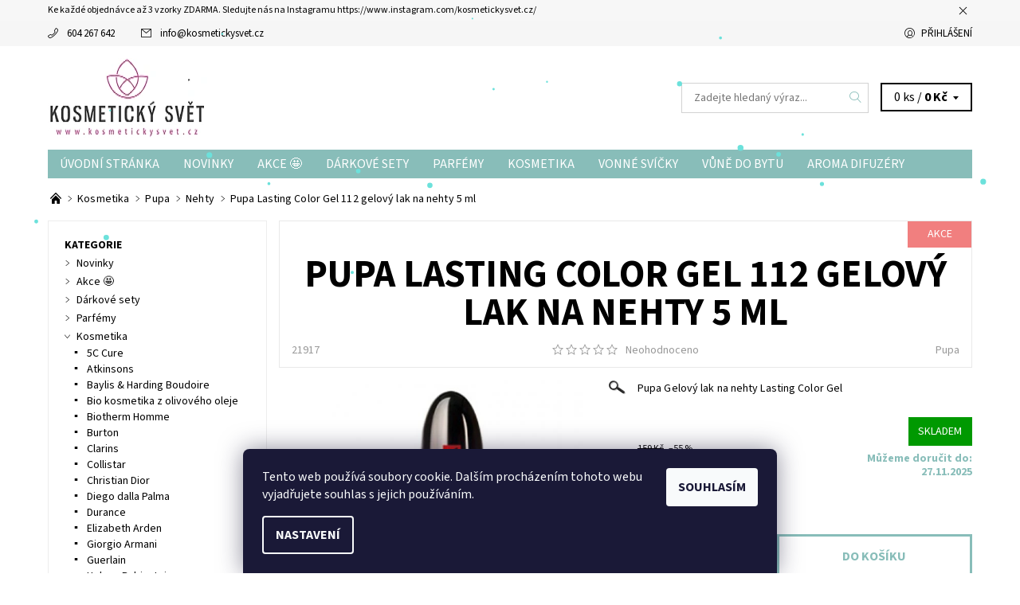

--- FILE ---
content_type: text/html; charset=utf-8
request_url: https://www.kosmetickysvet.cz/nehty/pupa-lasting-color-gel-112-gelovy-lak-na-nehty-5-ml/
body_size: 30141
content:
<!DOCTYPE html>
<html id="css" xml:lang='cs' lang='cs' class="external-fonts-loaded">
    <head>
        <link rel="preconnect" href="https://cdn.myshoptet.com" /><link rel="dns-prefetch" href="https://cdn.myshoptet.com" /><link rel="preload" href="https://cdn.myshoptet.com/prj/dist/master/cms/libs/jquery/jquery-1.11.3.min.js" as="script" />        <script>
dataLayer = [];
dataLayer.push({'shoptet' : {
    "pageType": "productDetail",
    "currency": "CZK",
    "currencyInfo": {
        "decimalSeparator": ",",
        "exchangeRate": 1,
        "priceDecimalPlaces": 2,
        "symbol": "K\u010d",
        "symbolLeft": 0,
        "thousandSeparator": " "
    },
    "language": "cs",
    "projectId": 193135,
    "product": {
        "id": 21921,
        "guid": "1e126bcc-3fff-11ed-95e6-0cc47a6c9c84",
        "hasVariants": false,
        "codes": [
            {
                "code": 21917
            }
        ],
        "code": "21917",
        "name": "Pupa Lasting Color Gel 112 gelov\u00fd lak na nehty 5 ml",
        "appendix": "",
        "weight": 0,
        "manufacturer": "Pupa",
        "manufacturerGuid": "1EF53329B3FD663C8668DA0BA3DED3EE",
        "currentCategory": "Kosmetika | Pupa | Nehty",
        "currentCategoryGuid": "fb299722-6ccc-11e9-beb1-002590dad85e",
        "defaultCategory": "Kosmetika | Pupa | Nehty",
        "defaultCategoryGuid": "fb299722-6ccc-11e9-beb1-002590dad85e",
        "currency": "CZK",
        "priceWithVat": 70
    },
    "cartInfo": {
        "id": null,
        "freeShipping": false,
        "leftToFreeGift": {
            "formattedPrice": "0 K\u010d",
            "priceLeft": 0
        },
        "freeGift": false,
        "leftToFreeShipping": {
            "priceLeft": 2500,
            "dependOnRegion": 0,
            "formattedPrice": "2 500 K\u010d"
        },
        "discountCoupon": [],
        "getNoBillingShippingPrice": {
            "withoutVat": 0,
            "vat": 0,
            "withVat": 0
        },
        "cartItems": [],
        "taxMode": "ORDINARY"
    },
    "cart": [],
    "customer": {
        "priceRatio": 1,
        "priceListId": 1,
        "groupId": null,
        "registered": false,
        "mainAccount": false
    }
}});
dataLayer.push({'cookie_consent' : {
    "marketing": "denied",
    "analytics": "denied"
}});
document.addEventListener('DOMContentLoaded', function() {
    shoptet.consent.onAccept(function(agreements) {
        if (agreements.length == 0) {
            return;
        }
        dataLayer.push({
            'cookie_consent' : {
                'marketing' : (agreements.includes(shoptet.config.cookiesConsentOptPersonalisation)
                    ? 'granted' : 'denied'),
                'analytics': (agreements.includes(shoptet.config.cookiesConsentOptAnalytics)
                    ? 'granted' : 'denied')
            },
            'event': 'cookie_consent'
        });
    });
});
</script>

        <meta http-equiv="content-type" content="text/html; charset=utf-8" />
        <title>Pupa Lasting Color Gel 112 gelový lak na nehty 5 ml - Nehty ✅ | Kosmetický svět</title>

        <meta name="viewport" content="width=device-width, initial-scale=1.0" />
        <meta name="format-detection" content="telephone=no" />

        
            <meta property="og:type" content="website"><meta property="og:site_name" content="kosmetickysvet.cz"><meta property="og:url" content="https://www.kosmetickysvet.cz/nehty/pupa-lasting-color-gel-112-gelovy-lak-na-nehty-5-ml/"><meta property="og:title" content="Pupa Lasting Color Gel 112 gelový lak na nehty 5 ml - Nehty ✅ | Kosmetický svět"><meta name="author" content="Kosmetický svět"><meta name="web_author" content="Shoptet.cz"><meta name="dcterms.rightsHolder" content="www.kosmetickysvet.cz"><meta name="robots" content="index,follow"><meta property="og:image" content="https://cdn.myshoptet.com/usr/www.kosmetickysvet.cz/user/shop/big/21921_pupa-112.jpg?6335a594"><meta property="og:description" content="Pupa Lasting Color Gel 112 gelový lak na nehty 5 ml- Nehty ✅ Doprava zdarma od 2500 Kč. ✅ Poradíme s výběrem PO-NE. ✅ Ověřený obchod. ✅ Pupa Gelový lak na nehty Lasting Color Gel"><meta name="description" content="Pupa Lasting Color Gel 112 gelový lak na nehty 5 ml- Nehty ✅ Doprava zdarma od 2500 Kč. ✅ Poradíme s výběrem PO-NE. ✅ Ověřený obchod. ✅ Pupa Gelový lak na nehty Lasting Color Gel"><meta name="google-site-verification" content="1yQOnxiJZiLVNQ0h_tE7_ckTJiYAdgPFwPpvPFYzpFE"><meta property="product:price:amount" content="70"><meta property="product:price:currency" content="CZK">
        


        
        <noscript>
            <style media="screen">
                #category-filter-hover {
                    display: block !important;
                }
            </style>
        </noscript>
        
    <link href="https://cdn.myshoptet.com/prj/dist/master/cms/templates/frontend_templates/shared/css/font-face/source-sans-3.css" rel="stylesheet"><link href="https://cdn.myshoptet.com/prj/dist/master/shop/dist/font-shoptet-06.css.aa5aa4c868c7c6031fcb.css" rel="stylesheet">    <script>
    var oldBrowser = false;
    </script>
    <!--[if lt IE 9]>
        <script src="https://cdnjs.cloudflare.com/ajax/libs/html5shiv/3.7.3/html5shiv.js"></script>
        <script>
            var oldBrowser = '<strong>Upozornění!</strong> Používáte zastaralý prohlížeč, který již není podporován. Prosím <a href="https://www.whatismybrowser.com/" target="_blank" rel="nofollow">aktualizujte svůj prohlížeč</a> a zvyšte své UX.';
        </script>
    <![endif]-->

        <style>:root {--color-primary: #88bdb9;--color-primary-h: 175;--color-primary-s: 29%;--color-primary-l: 64%;--color-primary-hover: #f6f6f6;--color-primary-hover-h: 0;--color-primary-hover-s: 0%;--color-primary-hover-l: 96%;--color-secondary: #e87871;--color-secondary-h: 4;--color-secondary-s: 72%;--color-secondary-l: 68%;--color-secondary-hover: #d2d2d2;--color-secondary-hover-h: 0;--color-secondary-hover-s: 0%;--color-secondary-hover-l: 82%;--color-tertiary: #000000;--color-tertiary-h: 0;--color-tertiary-s: 0%;--color-tertiary-l: 0%;--color-tertiary-hover: #000000;--color-tertiary-hover-h: 0;--color-tertiary-hover-s: 0%;--color-tertiary-hover-l: 0%;--color-header-background: #ffffff;--template-font: "Source Sans 3";--template-headings-font: "Source Sans 3";--header-background-url: none;--cookies-notice-background: #1A1937;--cookies-notice-color: #F8FAFB;--cookies-notice-button-hover: #f5f5f5;--cookies-notice-link-hover: #27263f;--templates-update-management-preview-mode-content: "Náhled aktualizací šablony je aktivní pro váš prohlížeč."}</style>

        <style>:root {--logo-x-position: 10px;--logo-y-position: 10px;--front-image-x-position: 0px;--front-image-y-position: 0px;}</style>

        <link href="https://cdn.myshoptet.com/prj/dist/master/shop/dist/main-06.css.ccdb910d8400c80ca1a3.css" rel="stylesheet" media="screen" />

        <link rel="stylesheet" href="https://cdn.myshoptet.com/prj/dist/master/cms/templates/frontend_templates/_/css/print.css" media="print" />
                            <link rel="shortcut icon" href="/favicon.ico" type="image/x-icon" />
                                    <link rel="canonical" href="https://www.kosmetickysvet.cz/nehty/pupa-lasting-color-gel-112-gelovy-lak-na-nehty-5-ml/" />
        
        
        
            <script>
        var _hwq = _hwq || [];
        _hwq.push(['setKey', 'AEDE27E5F7146A724DF30C225E0CA5A4']);
        _hwq.push(['setTopPos', '1']);
        _hwq.push(['showWidget', '22']);
        (function() {
            var ho = document.createElement('script');
            ho.src = 'https://cz.im9.cz/direct/i/gjs.php?n=wdgt&sak=AEDE27E5F7146A724DF30C225E0CA5A4';
            var s = document.getElementsByTagName('script')[0]; s.parentNode.insertBefore(ho, s);
        })();
    </script>

                
                            <style>
                    /* custom background */
                    #main-wrapper {
                                                                            background-position: left top !important;
                            background-repeat: repeat !important;
                                                                            background-attachment: scroll !important;
                                                                    }
                </style>
                    
                <script>var shoptet = shoptet || {};shoptet.abilities = {"about":{"generation":2,"id":"06"},"config":{"category":{"product":{"image_size":"detail_alt_1"}},"navigation_breakpoint":991,"number_of_active_related_products":2,"product_slider":{"autoplay":false,"autoplay_speed":3000,"loop":true,"navigation":true,"pagination":true,"shadow_size":0}},"elements":{"recapitulation_in_checkout":true},"feature":{"directional_thumbnails":false,"extended_ajax_cart":false,"extended_search_whisperer":false,"fixed_header":false,"images_in_menu":false,"positioned_footer":false,"product_slider":false,"simple_ajax_cart":true,"smart_labels":false,"tabs_accordion":false,"tabs_responsive":false,"top_navigation_menu":false}};shoptet.design = {"template":{"name":"Soul","colorVariant":"06-five"},"layout":{"homepage":"catalog3","subPage":"catalog3","productDetail":"catalog3"},"colorScheme":{"conversionColor":"#e87871","conversionColorHover":"#d2d2d2","color1":"#88bdb9","color2":"#f6f6f6","color3":"#000000","color4":"#000000"},"fonts":{"heading":"Source Sans 3","text":"Source Sans 3"},"header":{"backgroundImage":null,"image":null,"logo":"https:\/\/www.kosmetickysvet.czuser\/logos\/1_0logo2.png","color":"#ffffff"},"background":{"enabled":true,"color":{"enabled":false,"color":"#c0c0c0"},"image":{"url":null,"attachment":"scroll","position":"tile"}}};shoptet.config = {};shoptet.events = {};shoptet.runtime = {};shoptet.content = shoptet.content || {};shoptet.updates = {};shoptet.messages = [];shoptet.messages['lightboxImg'] = "Obrázek";shoptet.messages['lightboxOf'] = "z";shoptet.messages['more'] = "Více";shoptet.messages['cancel'] = "Zrušit";shoptet.messages['removedItem'] = "Položka byla odstraněna z košíku.";shoptet.messages['discountCouponWarning'] = "Zapomněli jste uplatnit slevový kupón. Pro pokračování jej uplatněte pomocí tlačítka vedle vstupního pole, nebo jej smažte.";shoptet.messages['charsNeeded'] = "Prosím, použijte minimálně 3 znaky!";shoptet.messages['invalidCompanyId'] = "Neplané IČ, povoleny jsou pouze číslice";shoptet.messages['needHelp'] = "Potřebujete pomoc?";shoptet.messages['showContacts'] = "Zobrazit kontakty";shoptet.messages['hideContacts'] = "Skrýt kontakty";shoptet.messages['ajaxError'] = "Došlo k chybě; obnovte prosím stránku a zkuste to znovu.";shoptet.messages['variantWarning'] = "Zvolte prosím variantu produktu.";shoptet.messages['chooseVariant'] = "Zvolte variantu";shoptet.messages['unavailableVariant'] = "Tato varianta není dostupná a není možné ji objednat.";shoptet.messages['withVat'] = "včetně DPH";shoptet.messages['withoutVat'] = "bez DPH";shoptet.messages['toCart'] = "Do košíku";shoptet.messages['emptyCart'] = "Prázdný košík";shoptet.messages['change'] = "Změnit";shoptet.messages['chosenBranch'] = "Zvolená pobočka";shoptet.messages['validatorRequired'] = "Povinné pole";shoptet.messages['validatorEmail'] = "Prosím vložte platnou e-mailovou adresu";shoptet.messages['validatorUrl'] = "Prosím vložte platnou URL adresu";shoptet.messages['validatorDate'] = "Prosím vložte platné datum";shoptet.messages['validatorNumber'] = "Vložte číslo";shoptet.messages['validatorDigits'] = "Prosím vložte pouze číslice";shoptet.messages['validatorCheckbox'] = "Zadejte prosím všechna povinná pole";shoptet.messages['validatorConsent'] = "Bez souhlasu nelze odeslat.";shoptet.messages['validatorPassword'] = "Hesla se neshodují";shoptet.messages['validatorInvalidPhoneNumber'] = "Vyplňte prosím platné telefonní číslo bez předvolby.";shoptet.messages['validatorInvalidPhoneNumberSuggestedRegion'] = "Neplatné číslo — navržený region: %1";shoptet.messages['validatorInvalidCompanyId'] = "Neplatné IČ, musí být ve tvaru jako %1";shoptet.messages['validatorFullName'] = "Nezapomněli jste příjmení?";shoptet.messages['validatorHouseNumber'] = "Prosím zadejte správné číslo domu";shoptet.messages['validatorZipCode'] = "Zadané PSČ neodpovídá zvolené zemi";shoptet.messages['validatorShortPhoneNumber'] = "Telefonní číslo musí mít min. 8 znaků";shoptet.messages['choose-personal-collection'] = "Prosím vyberte místo doručení u osobního odběru, není zvoleno.";shoptet.messages['choose-external-shipping'] = "Upřesněte prosím vybraný způsob dopravy";shoptet.messages['choose-ceska-posta'] = "Pobočka České Pošty není určena, zvolte prosím některou";shoptet.messages['choose-hupostPostaPont'] = "Pobočka Maďarské pošty není vybrána, zvolte prosím nějakou";shoptet.messages['choose-postSk'] = "Pobočka Slovenské pošty není zvolena, vyberte prosím některou";shoptet.messages['choose-ulozenka'] = "Pobočka Uloženky nebyla zvolena, prosím vyberte některou";shoptet.messages['choose-zasilkovna'] = "Pobočka Zásilkovny nebyla zvolena, prosím vyberte některou";shoptet.messages['choose-ppl-cz'] = "Pobočka PPL ParcelShop nebyla vybrána, vyberte prosím jednu";shoptet.messages['choose-glsCz'] = "Pobočka GLS ParcelShop nebyla zvolena, prosím vyberte některou";shoptet.messages['choose-dpd-cz'] = "Ani jedna z poboček služby DPD Parcel Shop nebyla zvolená, prosím vyberte si jednu z možností.";shoptet.messages['watchdogType'] = "Je zapotřebí vybrat jednu z možností u sledování produktu.";shoptet.messages['watchdog-consent-required'] = "Musíte zaškrtnout všechny povinné souhlasy";shoptet.messages['watchdogEmailEmpty'] = "Prosím vyplňte e-mail";shoptet.messages['privacyPolicy'] = 'Musíte souhlasit s ochranou osobních údajů';shoptet.messages['amountChanged'] = '(množství bylo změněno)';shoptet.messages['unavailableCombination'] = 'Není k dispozici v této kombinaci';shoptet.messages['specifyShippingMethod'] = 'Upřesněte dopravu';shoptet.messages['PIScountryOptionMoreBanks'] = 'Možnost platby z %1 bank';shoptet.messages['PIScountryOptionOneBank'] = 'Možnost platby z 1 banky';shoptet.messages['PIScurrencyInfoCZK'] = 'V měně CZK lze zaplatit pouze prostřednictvím českých bank.';shoptet.messages['PIScurrencyInfoHUF'] = 'V měně HUF lze zaplatit pouze prostřednictvím maďarských bank.';shoptet.messages['validatorVatIdWaiting'] = "Ověřujeme";shoptet.messages['validatorVatIdValid'] = "Ověřeno";shoptet.messages['validatorVatIdInvalid'] = "DIČ se nepodařilo ověřit, i přesto můžete objednávku dokončit";shoptet.messages['validatorVatIdInvalidOrderForbid'] = "Zadané DIČ nelze nyní ověřit, protože služba ověřování je dočasně nedostupná. Zkuste opakovat zadání později, nebo DIČ vymažte s vaši objednávku dokončete v režimu OSS. Případně kontaktujte prodejce.";shoptet.messages['validatorVatIdInvalidOssRegime'] = "Zadané DIČ nemůže být ověřeno, protože služba ověřování je dočasně nedostupná. Vaše objednávka bude dokončena v režimu OSS. Případně kontaktujte prodejce.";shoptet.messages['previous'] = "Předchozí";shoptet.messages['next'] = "Následující";shoptet.messages['close'] = "Zavřít";shoptet.messages['imageWithoutAlt'] = "Tento obrázek nemá popisek";shoptet.messages['newQuantity'] = "Nové množství:";shoptet.messages['currentQuantity'] = "Aktuální množství:";shoptet.messages['quantityRange'] = "Prosím vložte číslo v rozmezí %1 a %2";shoptet.messages['skipped'] = "Přeskočeno";shoptet.messages.validator = {};shoptet.messages.validator.emailRequired = "Zadejte e-mailovou adresu (např. jan.novak@example.com).";shoptet.messages.validator.messageRequired = "Napište komentář.";shoptet.messages.validator.captchaRequired = "Vyplňte bezpečnostní kontrolu.";shoptet.messages.validator.consentsRequired = "Potvrďte svůj souhlas.";shoptet.messages['loading'] = "Načítám…";shoptet.messages['stillLoading'] = "Stále načítám…";shoptet.messages['loadingFailed'] = "Načtení se nezdařilo. Zkuste to znovu.";shoptet.messages['productsSorted'] = "Produkty seřazeny.";shoptet.config.showAdvancedOrder = true;shoptet.config.orderingProcess = {active: false,step: false};shoptet.config.documentsRounding = '3';shoptet.config.documentPriceDecimalPlaces = '0';shoptet.config.thousandSeparator = ' ';shoptet.config.decSeparator = ',';shoptet.config.decPlaces = '2';shoptet.config.decPlacesSystemDefault = '2';shoptet.config.currencySymbol = 'Kč';shoptet.config.currencySymbolLeft = '0';shoptet.config.defaultVatIncluded = 1;shoptet.config.defaultProductMaxAmount = 9999;shoptet.config.inStockAvailabilityId = -1;shoptet.config.defaultProductMaxAmount = 9999;shoptet.config.inStockAvailabilityId = -1;shoptet.config.cartActionUrl = '/action/Cart';shoptet.config.advancedOrderUrl = '/action/Cart/GetExtendedOrder/';shoptet.config.cartContentUrl = '/action/Cart/GetCartContent/';shoptet.config.stockAmountUrl = '/action/ProductStockAmount/';shoptet.config.addToCartUrl = '/action/Cart/addCartItem/';shoptet.config.removeFromCartUrl = '/action/Cart/deleteCartItem/';shoptet.config.updateCartUrl = '/action/Cart/setCartItemAmount/';shoptet.config.addDiscountCouponUrl = '/action/Cart/addDiscountCoupon/';shoptet.config.setSelectedGiftUrl = '/action/Cart/setSelectedGift/';shoptet.config.rateProduct = '/action/ProductDetail/RateProduct/';shoptet.config.customerDataUrl = '/action/OrderingProcess/step2CustomerAjax/';shoptet.config.registerUrl = '/registrace/';shoptet.config.agreementCookieName = 'site-agreement';shoptet.config.cookiesConsentUrl = '/action/CustomerCookieConsent/';shoptet.config.cookiesConsentIsActive = 1;shoptet.config.cookiesConsentOptAnalytics = 'analytics';shoptet.config.cookiesConsentOptPersonalisation = 'personalisation';shoptet.config.cookiesConsentOptNone = 'none';shoptet.config.cookiesConsentRefuseDuration = 7;shoptet.config.cookiesConsentName = 'CookiesConsent';shoptet.config.agreementCookieExpire = 10;shoptet.config.cookiesConsentSettingsUrl = '/cookies-settings/';shoptet.config.fonts = {"google":{"attributes":"400,700,900:latin-ext","families":["Source Sans 3"],"urls":["https:\/\/cdn.myshoptet.com\/prj\/dist\/master\/cms\/templates\/frontend_templates\/shared\/css\/font-face\/source-sans-3.css"]},"custom":{"families":["shoptet"],"urls":["https:\/\/cdn.myshoptet.com\/prj\/dist\/master\/shop\/dist\/font-shoptet-06.css.aa5aa4c868c7c6031fcb.css"]}};shoptet.config.mobileHeaderVersion = '1';shoptet.config.fbCAPIEnabled = true;shoptet.config.fbPixelEnabled = true;shoptet.config.fbCAPIUrl = '/action/FacebookCAPI/';shoptet.content.regexp = /strana-[0-9]+[\/]/g;shoptet.content.colorboxHeader = '<div class="colorbox-html-content">';shoptet.content.colorboxFooter = '</div>';shoptet.customer = {};shoptet.csrf = shoptet.csrf || {};shoptet.csrf.token = 'csrf_662m3//S37b191980f4c5599';shoptet.csrf.invalidTokenModal = '<div><h2>Přihlaste se prosím znovu</h2><p>Omlouváme se, ale Váš CSRF token pravděpodobně vypršel. Abychom mohli udržet Vaši bezpečnost na co největší úrovni potřebujeme, abyste se znovu přihlásili.</p><p>Děkujeme za pochopení.</p><div><a href="/login/?backTo=%2Fnehty%2Fpupa-lasting-color-gel-112-gelovy-lak-na-nehty-5-ml%2F">Přihlášení</a></div></div> ';shoptet.csrf.formsSelector = 'csrf-enabled';shoptet.csrf.submitListener = true;shoptet.csrf.validateURL = '/action/ValidateCSRFToken/Index/';shoptet.csrf.refreshURL = '/action/RefreshCSRFTokenNew/Index/';shoptet.csrf.enabled = true;shoptet.config.googleAnalytics ||= {};shoptet.config.googleAnalytics.isGa4Enabled = true;shoptet.config.googleAnalytics.route ||= {};shoptet.config.googleAnalytics.route.ua = "UA";shoptet.config.googleAnalytics.route.ga4 = "GA4";shoptet.config.ums_a11y_category_page = false;shoptet.config.ums_a11y_pagination = true;shoptet.config.showPriceWithoutVat = '';</script>
        <script src="https://cdn.myshoptet.com/prj/dist/master/cms/libs/jquery/jquery-1.11.3.min.js"></script><script src="https://cdn.myshoptet.com/prj/dist/master/cms/libs/jquery/jquery-migrate-1.4.1.min.js"></script><script src="https://cdn.myshoptet.com/prj/dist/master/cms/libs/jquery/jquery-ui-1.8.24.min.js"></script>
    <script src="https://cdn.myshoptet.com/prj/dist/master/shop/dist/main-06.js.a89a4c19afc9b02c35c5.js"></script>
<script src="https://cdn.myshoptet.com/prj/dist/master/shop/dist/shared-2g.js.232ec8386ca6629ea1b5.js"></script><script src="https://cdn.myshoptet.com/prj/dist/master/cms/libs/jqueryui/i18n/datepicker-cs.js"></script><script>if (window.self !== window.top) {const script = document.createElement('script');script.type = 'module';script.src = "https://cdn.myshoptet.com/prj/dist/master/shop/dist/editorPreview.js.831caf62f3807bf3e009.js";document.body.appendChild(script);}</script>        <script>
            jQuery.extend(jQuery.cybergenicsFormValidator.messages, {
                required: "Povinné pole",
                email: "Prosím vložte platnou e-mailovou adresu",
                url: "Prosím vložte platnou URL adresu",
                date: "Prosím vložte platné datum",
                number: "Vložte číslo",
                digits: "Prosím vložte pouze číslice",
                checkbox: "Zadejte prosím všechna povinná pole",
                validatorConsent: "Bez souhlasu nelze odeslat.",
                password: "Hesla se neshodují",
                invalidPhoneNumber: "Vyplňte prosím platné telefonní číslo bez předvolby.",
                invalidCompanyId: 'Nevalidní IČ, musí mít přesně 8 čísel (před kratší IČ lze dát nuly)',
                fullName: "Nezapomněli jste příjmení?",
                zipCode: "Zadané PSČ neodpovídá zvolené zemi",
                houseNumber: "Prosím zadejte správné číslo domu",
                shortPhoneNumber: "Telefonní číslo musí mít min. 8 znaků",
                privacyPolicy: "Musíte souhlasit s ochranou osobních údajů"
            });
        </script>
                                    
                
        
        <!-- User include -->
                <!-- api 1612(1202) html code header -->
<script id='pixel-chaty' async='true' src='https://cdn.chaty.app/pixel.js?id=vwQUgJMU'></script>

        <!-- /User include -->
                                <!-- Global site tag (gtag.js) - Google Analytics -->
    <script async src="https://www.googletagmanager.com/gtag/js?id=G-5X46MR8PJE"></script>
    <script>
        
        window.dataLayer = window.dataLayer || [];
        function gtag(){dataLayer.push(arguments);}
        

                    console.debug('default consent data');

            gtag('consent', 'default', {"ad_storage":"denied","analytics_storage":"denied","ad_user_data":"denied","ad_personalization":"denied","wait_for_update":500});
            dataLayer.push({
                'event': 'default_consent'
            });
        
        gtag('js', new Date());

                gtag('config', 'UA-116075857-1', { 'groups': "UA" });
        
                gtag('config', 'G-5X46MR8PJE', {"groups":"GA4","send_page_view":false,"content_group":"productDetail","currency":"CZK","page_language":"cs"});
        
                gtag('config', 'AW-811619677');
        
        
        
        
        
                    gtag('event', 'page_view', {"send_to":"GA4","page_language":"cs","content_group":"productDetail","currency":"CZK"});
        
                gtag('set', 'currency', 'CZK');

        gtag('event', 'view_item', {
            "send_to": "UA",
            "items": [
                {
                    "id": "21917",
                    "name": "Pupa Lasting Color Gel 112 gelov\u00fd lak na nehty 5 ml",
                    "category": "Kosmetika \/ Pupa \/ Nehty",
                                        "brand": "Pupa",
                                                            "price": 70
                }
            ]
        });
        
        
        
        
        
                    gtag('event', 'view_item', {"send_to":"GA4","page_language":"cs","content_group":"productDetail","value":70,"currency":"CZK","items":[{"item_id":"21917","item_name":"Pupa Lasting Color Gel 112 gelov\u00fd lak na nehty 5 ml","item_brand":"Pupa","item_category":"Kosmetika","item_category2":"Pupa","item_category3":"Nehty","price":70,"quantity":1,"index":0}]});
        
        
        
        
        
        
        
        document.addEventListener('DOMContentLoaded', function() {
            if (typeof shoptet.tracking !== 'undefined') {
                for (var id in shoptet.tracking.bannersList) {
                    gtag('event', 'view_promotion', {
                        "send_to": "UA",
                        "promotions": [
                            {
                                "id": shoptet.tracking.bannersList[id].id,
                                "name": shoptet.tracking.bannersList[id].name,
                                "position": shoptet.tracking.bannersList[id].position
                            }
                        ]
                    });
                }
            }

            shoptet.consent.onAccept(function(agreements) {
                if (agreements.length !== 0) {
                    console.debug('gtag consent accept');
                    var gtagConsentPayload =  {
                        'ad_storage': agreements.includes(shoptet.config.cookiesConsentOptPersonalisation)
                            ? 'granted' : 'denied',
                        'analytics_storage': agreements.includes(shoptet.config.cookiesConsentOptAnalytics)
                            ? 'granted' : 'denied',
                                                                                                'ad_user_data': agreements.includes(shoptet.config.cookiesConsentOptPersonalisation)
                            ? 'granted' : 'denied',
                        'ad_personalization': agreements.includes(shoptet.config.cookiesConsentOptPersonalisation)
                            ? 'granted' : 'denied',
                        };
                    console.debug('update consent data', gtagConsentPayload);
                    gtag('consent', 'update', gtagConsentPayload);
                    dataLayer.push(
                        { 'event': 'update_consent' }
                    );
                }
            });
        });
    </script>

                <!-- Facebook Pixel Code -->
<script type="text/plain" data-cookiecategory="analytics">
!function(f,b,e,v,n,t,s){if(f.fbq)return;n=f.fbq=function(){n.callMethod?
            n.callMethod.apply(n,arguments):n.queue.push(arguments)};if(!f._fbq)f._fbq=n;
            n.push=n;n.loaded=!0;n.version='2.0';n.queue=[];t=b.createElement(e);t.async=!0;
            t.src=v;s=b.getElementsByTagName(e)[0];s.parentNode.insertBefore(t,s)}(window,
            document,'script','//connect.facebook.net/en_US/fbevents.js');
$(document).ready(function(){
fbq('set', 'autoConfig', 'false', '1238154517076020')
fbq("init", "1238154517076020", {}, { agent:"plshoptet" });
fbq("track", "PageView",{}, {"eventID":"4d410fef209403da34efacc0e5d35093"});
window.dataLayer = window.dataLayer || [];
dataLayer.push({"fbpixel": "loaded","event": "fbloaded"});
fbq("track", "ViewContent", {"content_category":"Kosmetika \/ Pupa \/ Nehty","content_type":"product","content_name":"Pupa Lasting Color Gel 112 gelov\u00fd lak na nehty 5 ml","content_ids":["21917"],"value":"70","currency":"CZK","base_id":21921,"category_path":["Kosmetika","Pupa","Nehty"]}, {"eventID":"4d410fef209403da34efacc0e5d35093"});
});
</script>
<noscript>
<img height="1" width="1" style="display:none" src="https://www.facebook.com/tr?id=1238154517076020&ev=PageView&noscript=1"/>
</noscript>
<!-- End Facebook Pixel Code -->

                                <script>
    (function(t, r, a, c, k, i, n, g) { t['ROIDataObject'] = k;
    t[k]=t[k]||function(){ (t[k].q=t[k].q||[]).push(arguments) },t[k].c=i;n=r.createElement(a),
    g=r.getElementsByTagName(a)[0];n.async=1;n.src=c;g.parentNode.insertBefore(n,g)
    })(window, document, 'script', '//www.heureka.cz/ocm/sdk.js?source=shoptet&version=2&page=product_detail', 'heureka', 'cz');

    heureka('set_user_consent', 0);
</script>
                    </head>
    <body class="desktop id-3505 in-nehty template-06 type-product type-detail page-detail ajax-add-to-cart">
        <div id="fb-root"></div>
        <script>
            window.fbAsyncInit = function() {
                FB.init({
//                    appId            : 'your-app-id',
                    autoLogAppEvents : true,
                    xfbml            : true,
                    version          : 'v19.0'
                });
            };
        </script>
        <script async defer crossorigin="anonymous" src="https://connect.facebook.net/cs_CZ/sdk.js"></script>    <div class="site-msg information small-12">
        <div class="row small-12">
            <div class="column">
                <div class="text">
                    Ke každé objednávce až 3 vzorky ZDARMA. Sledujte nás na Instagramu https://www.instagram.com/kosmetickysvet.cz/
                </div>

                <div class="close js-close-information-msg"></div>
            </div>
        </div>
    </div>
<div id="main-wrapper"><div id="main-wrapper-in"><header id="header"><div class="header-info-wrap">
    <div class="row">
                                    
                <ul class="header-contacts list-inline large-6 medium-6 small-12 columns">
                                                                                                            <li class="header-phone menu-element-link icon-phone-before">
                            <a href="tel:604267642" title="Telefon">604 267 642</a>
                        </li>
                                                                <li class="header-email menu-element-link icon-mail-before">
                                                            <a href="mailto:info&#64;kosmetickysvet.cz">info<!---->&#64;<!---->kosmetickysvet.cz</a>
                                                    </li>
                                    </ul><ul class="currency-switcher large-6 medium-6 small-6 columns text-right list-inline">
            
                                                            
            
                                <li id="top-links">
                                             <ul class="responsive-mobile-hidden box-account-links list-inline"><li class="menu-element-link icon-login-before"><a class="icon-account-login" href="/login/?backTo=%2Fnehty%2Fpupa-lasting-color-gel-112-gelovy-lak-na-nehty-5-ml%2F" title="Přihlášení" data-testid="signin" rel="nofollow">Přihlášení</a></li></ul>
                </li>
            
        </ul>
    </div>
</div>

<div class="row">
    <div class="columns">
        <div class="header-in-wrap valign-middle-block large-12 medium-12 small-12">
            
                                                <div class="large-6 medium-6 small-12 columns">
                                                             <a href="/" id="logo" class="clearfix" title="Kosmetický svět" data-testid="linkWebsiteLogo"><img src="https://cdn.myshoptet.com/usr/www.kosmetickysvet.cz/user/logos/1_0logo2.png" alt="Kosmetický svět" /></a>
                </div><ul class="header-in large-6 medium-6 small-12 columns text-right list-inline valign-top-inline">
                
                                        <li class="header-seachform-wrap" itemscope itemtype="https://schema.org/WebSite">
                        <meta itemprop="headline" content="Nehty"/>
<meta itemprop="url" content="https://www.kosmetickysvet.cz"/>
        <meta itemprop="text" content="Pupa Lasting Color Gel 112 gelový lak na nehty 5 ml- Nehty ✅ Doprava zdarma od 2500 Kč. ✅ Poradíme s výběrem PO-NE. ✅ Ověřený obchod. ✅ Pupa Gelový lak na nehty Lasting Color Gel"/>

                        <form class="search-whisperer-wrap search-whisperer-wrap-v1" action="/action/ProductSearch/prepareString/" method="post" itemprop="potentialAction" itemscope itemtype="https://schema.org/SearchAction" data-testid="searchForm">
                            <fieldset>
                                <meta itemprop="target" content="https://www.kosmetickysvet.cz/vyhledavani/?string={string}"/>
                                <input type="hidden" name="language" value="cs" />
                                <input type="search" name="string" itemprop="query-input" class="query-input s-word" placeholder="Zadejte hledaný výraz..." autocomplete="off" data-testid="searchInput" /><button type="submit" class="search-submit icon-magnifier-after" value="Hledat" data-testid="searchBtn"></button>
                                <div class="search-whisperer-container-js"></div>
                                <div class="search-notice large-12 medium-12 small-12" data-testid="searchMsg">Prosím, použijte minimálně 3 znaky!</div>
                            </fieldset>
                        </form>
                    </li><li class="header-cart-wrap icon-filled-arrow-down-after menu-element-wrap place-cart-here"><div id="header-cart-wrapper" class="header-cart-wrapper menu-element-wrap">
    <a href="/kosik/" id="header-cart" class="header-cart" data-testid="headerCart" rel="nofollow">
        
        
    <span class="responsive-mobile-visible responsive-all-hidden header-cart-pieces" data-testid="headerCartCount">0 ks / </span>

        <strong class="header-cart-price" data-testid="headerCartPrice">
            0 Kč
        </strong>
    </a>

    <div id="cart-recapitulation" class="cart-recapitulation menu-element-submenu align-right hover-hidden" data-testid="popupCartWidget">
                    <div class="cart-reca-single darken tac" data-testid="cartTitle">
                Váš nákupní košík je prázdný            </div>
            </div>
</div>
</li>
                
            </ul>
            <a href="/login/?backTo=%2Fnehty%2Fpupa-lasting-color-gel-112-gelovy-lak-na-nehty-5-ml%2F" class="mobile-login visible-for-small-only icon-login-before" title="Přihlášení" data-testid="signin" rel="nofollow"></a>
        </div>
        
                             <nav id="menu" class="navigation-wrap clearfix"><ul class="navigation list-inline valign-top-inline left"><li class="first-line"><a href="/" id="a-home" class="menu-element-link" data-testid="headerMenuItem">Úvodní stránka</a></li><li class="menu-item-7944 valign-top-inline"><a href="/novinky/" class="menu-element-link" data-testid="headerMenuItem">
    Novinky
</a>
</li><li class="menu-item-7656 valign-top-inline menu-element-wrap">    <span class="icon-arrow-right-before mobile-menu-element-link"></span>
<a href="/akce/" class="menu-element-link" data-testid="headerMenuItem">
    Akce 🤩
</a>
                <ul class="menu-element-submenu align-left hover-hidden">
                            <li class="menu-item-7659">
                    <a href="/damske-3/" class="icon-arrow-right-before">Dámské</a>
                </li>
                            <li class="menu-item-7662">
                    <a href="/panske-3/" class="icon-arrow-right-before">Pánské</a>
                </li>
                            <li class="menu-item-7665">
                    <a href="/darkove-sady-3/" class="icon-arrow-right-before">Dárkové sady</a>
                </li>
                            <li class="menu-item-7668">
                    <a href="/svicky-a-vune-do-bytu/" class="icon-arrow-right-before">Svíčky a vůně do bytu</a>
                </li>
                            <li class="menu-item-7671">
                    <a href="/kosmetika-3/" class="icon-arrow-right-before">Kosmetika</a>
                </li>
                    </ul>
    </li><li class="menu-item-2791 valign-top-inline menu-element-wrap">    <span class="icon-arrow-right-before mobile-menu-element-link"></span>
<a href="/darkove-sety/" class="menu-element-link" data-testid="headerMenuItem">
    Dárkové sety
</a>
                <ul class="menu-element-submenu align-left hover-hidden">
                            <li class="menu-item-4770">
                    <a href="/kosmetika-2/" class="icon-arrow-right-before">Kosmetika</a>
                </li>
                            <li class="menu-item-2794">
                    <a href="/damske/" class="icon-arrow-right-before">Dámské</a>
                </li>
                            <li class="menu-item-3373">
                    <a href="/panske/" class="icon-arrow-right-before">Pánské</a>
                </li>
                            <li class="menu-item-5835">
                    <a href="/detske/" class="icon-arrow-right-before">Dětské</a>
                </li>
                            <li class="menu-item-7638">
                    <a href="/bytove-vune/" class="icon-arrow-right-before">Bytové vůně</a>
                </li>
                    </ul>
    </li><li class="menu-item-2824 valign-top-inline menu-element-wrap">    <span class="icon-arrow-right-before mobile-menu-element-link"></span>
<a href="/parfemy/" class="menu-element-link" data-testid="headerMenuItem">
    Parfémy
</a>
                <ul class="menu-element-submenu align-left hover-hidden">
                            <li class="menu-item-7435">
                    <a href="/angel-schlesser/" class="icon-arrow-right-before">Angel Schlesser</a>
                </li>
                            <li class="menu-item-6948">
                    <a href="/blauer-usa/" class="icon-arrow-right-before">Blauer USA</a>
                </li>
                            <li class="menu-item-2827">
                    <a href="/blumarine/" class="icon-arrow-right-before">Blumarine</a>
                </li>
                            <li class="menu-item-2842">
                    <a href="/bottega-veneta/" class="icon-arrow-right-before">Bottega Veneta</a>
                </li>
                            <li class="menu-item-2860">
                    <a href="/burberry/" class="icon-arrow-right-before">Burberry</a>
                </li>
                            <li class="menu-item-2884">
                    <a href="/bvlgari/" class="icon-arrow-right-before">Bvlgari</a>
                </li>
                            <li class="menu-item-5706">
                    <a href="/byblos/" class="icon-arrow-right-before">Byblos</a>
                </li>
                            <li class="menu-item-2893">
                    <a href="/cacharel/" class="icon-arrow-right-before">Cacharel</a>
                </li>
                            <li class="menu-item-2899">
                    <a href="/calvin-klein/" class="icon-arrow-right-before">Calvin Klein</a>
                </li>
                            <li class="menu-item-6284">
                    <a href="/carolina-herrera-2/" class="icon-arrow-right-before">Carolina Herrera</a>
                </li>
                            <li class="menu-item-6915">
                    <a href="/carven/" class="icon-arrow-right-before">Carven</a>
                </li>
                            <li class="menu-item-5187">
                    <a href="/cartier/" class="icon-arrow-right-before">Cartier</a>
                </li>
                            <li class="menu-item-2905">
                    <a href="/chanel/" class="icon-arrow-right-before">Chanel</a>
                </li>
                            <li class="menu-item-2971">
                    <a href="/chloe/" class="icon-arrow-right-before">Chloé</a>
                </li>
                            <li class="menu-item-2980">
                    <a href="/christian-dior/" class="icon-arrow-right-before">Christian Dior</a>
                </li>
                            <li class="menu-item-5466">
                    <a href="/davidoff/" class="icon-arrow-right-before">Davidoff</a>
                </li>
                            <li class="menu-item-3181">
                    <a href="/diesel/" class="icon-arrow-right-before">Diesel</a>
                </li>
                            <li class="menu-item-3190">
                    <a href="/dkny/" class="icon-arrow-right-before">DKNY</a>
                </li>
                            <li class="menu-item-3196">
                    <a href="/dolce-gabbana/" class="icon-arrow-right-before">Dolce &amp; Gabbana</a>
                </li>
                            <li class="menu-item-3229">
                    <a href="/elie-saab/" class="icon-arrow-right-before">Elie Saab</a>
                </li>
                            <li class="menu-item-3244">
                    <a href="/elizabeth-arden/" class="icon-arrow-right-before">Elizabeth Arden</a>
                </li>
                            <li class="menu-item-3250">
                    <a href="/estee-lauder/" class="icon-arrow-right-before">Esteé Lauder</a>
                </li>
                            <li class="menu-item-4737">
                    <a href="/ferrari/" class="icon-arrow-right-before">Ferrari</a>
                </li>
                            <li class="menu-item-4525">
                    <a href="/fiat/" class="icon-arrow-right-before">Fiat 500</a>
                </li>
                            <li class="menu-item-4977">
                    <a href="/fila/" class="icon-arrow-right-before">Fila</a>
                </li>
                            <li class="menu-item-3256">
                    <a href="/giorgio-armani/" class="icon-arrow-right-before">Giorgio Armani</a>
                </li>
                            <li class="menu-item-3310">
                    <a href="/givenchy/" class="icon-arrow-right-before">Givenchy</a>
                </li>
                            <li class="menu-item-3319">
                    <a href="/gucci/" class="icon-arrow-right-before">Gucci</a>
                </li>
                            <li class="menu-item-3343">
                    <a href="/guerlain/" class="icon-arrow-right-before">Guerlain</a>
                </li>
                            <li class="menu-item-3352">
                    <a href="/hermes/" class="icon-arrow-right-before">Hermes</a>
                </li>
                            <li class="menu-item-3379">
                    <a href="/hugo-boss-2/" class="icon-arrow-right-before">Hugo Boss</a>
                </li>
                            <li class="menu-item-3400">
                    <a href="/issey-miyake/" class="icon-arrow-right-before">Issey Miyake</a>
                </li>
                            <li class="menu-item-3403">
                    <a href="/jean-paul-gaultier/" class="icon-arrow-right-before">Jean Paul Gaultier</a>
                </li>
                            <li class="menu-item-6323">
                    <a href="/jeep/" class="icon-arrow-right-before">Jeep</a>
                </li>
                            <li class="menu-item-5358">
                    <a href="/jimmy-choo/" class="icon-arrow-right-before">Jimmy Choo</a>
                </li>
                            <li class="menu-item-3412">
                    <a href="/kenzo/" class="icon-arrow-right-before">Kenzo</a>
                </li>
                            <li class="menu-item-3439">
                    <a href="/lancome/" class="icon-arrow-right-before">Lancome</a>
                </li>
                            <li class="menu-item-5454">
                    <a href="/laura-biagiotti/" class="icon-arrow-right-before">Laura Biagiotti</a>
                </li>
                            <li class="menu-item-7071">
                    <a href="/moncler/" class="icon-arrow-right-before">Moncler</a>
                </li>
                            <li class="menu-item-5337">
                    <a href="/mont-blanc/" class="icon-arrow-right-before">Mont Blanc</a>
                </li>
                            <li class="menu-item-3460">
                    <a href="/narciso-rodriguez/" class="icon-arrow-right-before">Narciso Rodriguez</a>
                </li>
                            <li class="menu-item-3469">
                    <a href="/paco-rabanne/" class="icon-arrow-right-before">Paco Rabanne</a>
                </li>
                            <li class="menu-item-5346">
                    <a href="/pepe-jeans/" class="icon-arrow-right-before">Pepe Jeans</a>
                </li>
                            <li class="menu-item-3487">
                    <a href="/prada/" class="icon-arrow-right-before">Prada</a>
                </li>
                            <li class="menu-item-5733">
                    <a href="/rockford/" class="icon-arrow-right-before">Rockford</a>
                </li>
                            <li class="menu-item-3568">
                    <a href="/sergio-tacchini/" class="icon-arrow-right-before">Sergio Tacchini</a>
                </li>
                            <li class="menu-item-3586">
                    <a href="/shiseido/" class="icon-arrow-right-before">Shiseido</a>
                </li>
                            <li class="menu-item-6472">
                    <a href="/sisley-2/" class="icon-arrow-right-before">Sisley</a>
                </li>
                            <li class="menu-item-3595">
                    <a href="/thierry-mugler-2/" class="icon-arrow-right-before">Thierry Mugler</a>
                </li>
                            <li class="menu-item-3604">
                    <a href="/tiffany-co/" class="icon-arrow-right-before">Tiffany &amp; Co.</a>
                </li>
                            <li class="menu-item-4791">
                    <a href="/tom-ford/" class="icon-arrow-right-before">Tom Ford</a>
                </li>
                            <li class="menu-item-3607">
                    <a href="/tommy-hilfiger/" class="icon-arrow-right-before">Tommy Hilfiger</a>
                </li>
                            <li class="menu-item-3610">
                    <a href="/trussardi/" class="icon-arrow-right-before">Trussardi</a>
                </li>
                            <li class="menu-item-6374">
                    <a href="/valentino/" class="icon-arrow-right-before">Valentino</a>
                </li>
                            <li class="menu-item-3616">
                    <a href="/versace/" class="icon-arrow-right-before">Versace</a>
                </li>
                            <li class="menu-item-5535">
                    <a href="/victor-rolf/" class="icon-arrow-right-before">Victor &amp; Rolf</a>
                </li>
                            <li class="menu-item-3637">
                    <a href="/yves-saint-laurent/" class="icon-arrow-right-before">Yves Saint Laurent</a>
                </li>
                            <li class="menu-item-7128">
                    <a href="/zadig-voltaire/" class="icon-arrow-right-before">Zadig&amp;Voltaire</a>
                </li>
                            <li class="menu-item-6529">
                    <a href="/alfa-romeo/" class="icon-arrow-right-before">Alfa Romeo</a>
                </li>
                            <li class="menu-item-6502">
                    <a href="/alviero-martini/" class="icon-arrow-right-before">Alviero Martini</a>
                </li>
                    </ul>
    </li><li class="menu-item-2800 valign-top-inline menu-element-wrap">    <span class="icon-arrow-right-before mobile-menu-element-link"></span>
<a href="/kosmetika/" class="menu-element-link" data-testid="headerMenuItem">
    Kosmetika
</a>
                <ul class="menu-element-submenu align-left hover-hidden">
                            <li class="menu-item-7815">
                    <a href="/5c-cure/" class="icon-arrow-right-before">5C Cure</a>
                </li>
                            <li class="menu-item-2803">
                    <a href="/atkinsons/" class="icon-arrow-right-before">Atkinsons</a>
                </li>
                            <li class="menu-item-7962">
                    <a href="/baylis-harding-boudoire/" class="icon-arrow-right-before">Baylis &amp; Harding Boudoire</a>
                </li>
                            <li class="menu-item-2821">
                    <a href="/bio-kosmetika-z-olivoveho-oleje/" class="icon-arrow-right-before">Bio kosmetika z olivového oleje</a>
                </li>
                            <li class="menu-item-7089">
                    <a href="/biotherm-homme/" class="icon-arrow-right-before">Biotherm Homme</a>
                </li>
                            <li class="menu-item-6960">
                    <a href="/burton/" class="icon-arrow-right-before">Burton</a>
                </li>
                            <li class="menu-item-7776">
                    <a href="/clarins-2/" class="icon-arrow-right-before">Clarins</a>
                </li>
                            <li class="menu-item-3046">
                    <a href="/collistar/" class="icon-arrow-right-before">Collistar</a>
                </li>
                            <li class="menu-item-6622">
                    <a href="/christian-dior-3/" class="icon-arrow-right-before">Christian Dior</a>
                </li>
                            <li class="menu-item-7806">
                    <a href="/diego-dalla-palma/" class="icon-arrow-right-before">Diego dalla Palma</a>
                </li>
                            <li class="menu-item-7617">
                    <a href="/durance/" class="icon-arrow-right-before">Durance</a>
                </li>
                            <li class="menu-item-4555">
                    <a href="/elizabeth-arden-2/" class="icon-arrow-right-before">Elizabeth Arden</a>
                </li>
                            <li class="menu-item-7881">
                    <a href="/giorgio-armani-4/" class="icon-arrow-right-before">Giorgio Armani</a>
                </li>
                            <li class="menu-item-5849">
                    <a href="/guerlain-2/" class="icon-arrow-right-before">Guerlain</a>
                </li>
                            <li class="menu-item-3349">
                    <a href="/helena-rubinstein/" class="icon-arrow-right-before">Helena Rubinstein</a>
                </li>
                            <li class="menu-item-3397">
                    <a href="/i-coloniali/" class="icon-arrow-right-before">I Coloniali</a>
                </li>
                            <li class="menu-item-3418">
                    <a href="/la-prairie/" class="icon-arrow-right-before">La Prairie</a>
                </li>
                            <li class="menu-item-4833">
                    <a href="/la-mer/" class="icon-arrow-right-before">La Mer</a>
                </li>
                            <li class="menu-item-3436">
                    <a href="/laky-na-nehty/" class="icon-arrow-right-before">Laky na nehty</a>
                </li>
                            <li class="menu-item-5843">
                    <a href="/lancome-3/" class="icon-arrow-right-before">Lancome</a>
                </li>
                            <li class="menu-item-5178">
                    <a href="/malizia/" class="icon-arrow-right-before">Malizia</a>
                </li>
                            <li class="menu-item-3484">
                    <a href="/piz-buin/" class="icon-arrow-right-before">Piz Buin</a>
                </li>
                            <li class="menu-item-3502">
                    <a href="/pupa/" class="icon-arrow-right-before">Pupa</a>
                </li>
                            <li class="menu-item-7587">
                    <a href="/rituena/" class="icon-arrow-right-before">Rituena</a>
                </li>
                            <li class="menu-item-4720">
                    <a href="/shiseido-2/" class="icon-arrow-right-before">Shiseido</a>
                </li>
                            <li class="menu-item-6014">
                    <a href="/sisley/" class="icon-arrow-right-before">Sisley</a>
                </li>
                    </ul>
    </li><li class="menu-item-4561 valign-top-inline menu-element-wrap">    <span class="icon-arrow-right-before mobile-menu-element-link"></span>
<a href="/vonne-svicky/" class="menu-element-link" data-testid="headerMenuItem">
    Vonné svíčky
</a>
                <ul class="menu-element-submenu align-left hover-hidden">
                            <li class="menu-item-7329">
                    <a href="/vanocni-edice/" class="icon-arrow-right-before">Vánoční edice</a>
                </li>
                    </ul>
    </li><li class="menu-item-6416 valign-top-inline menu-element-wrap">    <span class="icon-arrow-right-before mobile-menu-element-link"></span>
<a href="/vune-do-bytu/" class="menu-element-link" data-testid="headerMenuItem">
    Vůně do bytu
</a>
                <ul class="menu-element-submenu align-left hover-hidden">
                            <li class="menu-item-7332">
                    <a href="/vanocni-edice-2/" class="icon-arrow-right-before">Vánoční edice</a>
                </li>
                    </ul>
    </li><li class="menu-item-6443 valign-top-inline menu-element-wrap">    <span class="icon-arrow-right-before mobile-menu-element-link"></span>
<a href="/aroma-difuzery/" class="menu-element-link" data-testid="headerMenuItem">
    Aroma difuzéry
</a>
                <ul class="menu-element-submenu align-left hover-hidden">
                            <li class="menu-item-7674">
                    <a href="/durance-2/" class="icon-arrow-right-before">Durance</a>
                </li>
                            <li class="menu-item-7677">
                    <a href="/roomoi/" class="icon-arrow-right-before">Roomoi</a>
                </li>
                    </ul>
    </li><li class="menu-item-6613 valign-top-inline menu-element-wrap">    <span class="icon-arrow-right-before mobile-menu-element-link"></span>
<a href="/tekuta-mydla/" class="menu-element-link" data-testid="headerMenuItem">
    Tekutá mýdla
</a>
                <ul class="menu-element-submenu align-left hover-hidden">
                            <li class="menu-item-6616">
                    <a href="/fiorentino-saponificio-arigianale/" class="icon-arrow-right-before">Fiorentino Saponificio Arigianale</a>
                </li>
                    </ul>
    </li><li class="menu-item-5259 valign-top-inline"><a href="/darkova-poukazka/" class="menu-element-link" data-testid="headerMenuItem">
    Dárková poukázka 
</a>
</li><li class="menu-item-7953 valign-top-inline"><a href="/darkove-tasticky/" class="menu-element-link" data-testid="headerMenuItem">
    Dárkové taštičky
</a>
</li><li class="menu-item-39"><a href="/obchodni-podminky/" class="menu-element-link" data-testid="headerMenuItem">
    Obchodní podmínky
</a>
</li><li class="menu-item-29"><a href="/kontakty/" class="menu-element-link" data-testid="headerMenuItem">
    Kontakty
</a>
</li></ul><div id="menu-helper-wrapper" class="menu-helper-wrap menu-element-wrap right"><div id="menu-helper" class="menu-helper" data-testid="hamburgerMenu"><span class="menu-helper-line line-1"></span><span class="menu-helper-line line-2"></span><span class="menu-helper-line line-3"></span></div><ul id="menu-helper-box" class="menu-element-submenu align-right hidden-js hover-hidden"></ul></div></nav>
        
        <script>
            $(document).ready(function() {
                checkSearchForm($('.search-whisperer-wrap'), "Prosím, použijte minimálně 3 znaky!");
            });
            var userOptions = {
                carousel : {
                    stepTimer : 5000,
                    fadeTimer : 800
                }
            };
        </script>
        
    </div>
</div>
</header><div id="main" class="row"><div id="main-in" class="large-12 medium-12 small-12 columns"><div id="main-in-in"><div id="content">    <p id="navigation" class="bread-navigation" itemscope itemtype="https://schema.org/BreadcrumbList">
                                                                                                        <span id="navigation-first" class="icon-arrow-right-after" data-basetitle="Kosmetický svět" itemprop="itemListElement" itemscope itemtype="https://schema.org/ListItem">
                    <a href="/" title="Vítáme Vás v našem e-shopu." class="bread-navigation-home-icon" itemprop="item">
                        <span class="icon-home-before"></span><meta itemprop="name" content="Domů" />                    </a>
                    <meta itemprop="position" content="1" />
                </span>
                                                        <span id="navigation-1" class="icon-arrow-right-after" itemprop="itemListElement" itemscope itemtype="https://schema.org/ListItem">
                        <a href="/kosmetika/" title="Kosmetika" itemprop="item"><span itemprop="name">Kosmetika</span></a>
                        <meta itemprop="position" content="2" />
                    </span>
                                                        <span id="navigation-2" class="icon-arrow-right-after" itemprop="itemListElement" itemscope itemtype="https://schema.org/ListItem">
                        <a href="/pupa/" title="Pupa" itemprop="item"><span itemprop="name">Pupa</span></a>
                        <meta itemprop="position" content="3" />
                    </span>
                                                        <span id="navigation-3" class="icon-arrow-right-after" itemprop="itemListElement" itemscope itemtype="https://schema.org/ListItem">
                        <a href="/nehty/" title="Nehty" itemprop="item"><span itemprop="name">Nehty</span></a>
                        <meta itemprop="position" content="4" />
                    </span>
                                                                            <span id="navigation-4" itemprop="itemListElement" itemscope itemtype="https://schema.org/ListItem">
                        <meta itemprop="item" content="https://www.kosmetickysvet.cz/nehty/pupa-lasting-color-gel-112-gelovy-lak-na-nehty-5-ml/" />
                        <meta itemprop="position" content="5" />
                        <span itemprop="name" data-title="Pupa Lasting Color Gel 112 gelový lak na nehty 5 ml">Pupa Lasting Color Gel 112 gelový lak na nehty 5 ml</span>
                    </span>
                            </p>
<div class="large-12 medium-12 small-12 left"><main id="content-in" class="large-9 medium-9 small-12 right">



    
<div itemscope itemtype="https://schema.org/Product" class="p-detail-inner">
    <meta itemprop="url" content="https://www.kosmetickysvet.cz/nehty/pupa-lasting-color-gel-112-gelovy-lak-na-nehty-5-ml/" />
    <meta itemprop="image" content="https://cdn.myshoptet.com/usr/www.kosmetickysvet.cz/user/shop/big/21921_pupa-112.jpg?6335a594" />
            <meta itemprop="description" content="Pupa Gelový lak na nehty Lasting Color Gel" />
                <span class="js-hidden" itemprop="manufacturer" itemscope itemtype="https://schema.org/Organization">
            <meta itemprop="name" content="Pupa" />
        </span>
        <span class="js-hidden" itemprop="brand" itemscope itemtype="https://schema.org/Brand">
            <meta itemprop="name" content="Pupa" />
        </span>
                            <meta itemprop="gtin13" content="8011607219407" />            
    
                    
                                        
    <div id="product-detail-h1" class="product-detail-name-wrap" data-testid="textProductName">

                                                <div class="product-detail-flag-icons clearfix">                                    
                        
                        <span class="pr-list-flag pr-list-flag-action">
                                                            Akce                                                    </span>
                    
                
                                                    
            </div>
                    
        <h1 class="product-detail-name" itemprop="name">Pupa Lasting Color Gel 112 gelový lak na nehty 5 ml</h1>

        <div class="product-detail-name-info table-cell-grid">
            <div>
                                    <span class="td-code">
                            <span class="variant-code">21917</span>
                    </span>
                            </div>
                            <div class="no-print">
    <div class="rating stars-wrapper product-detail-rating" " data-testid="wrapRatingAverageStars">
        
<span class="stars star-list">
                                                <span class="star star-off show-tooltip is-active productRatingAction" data-productid="21921" data-score="1" title="    Hodnocení:
            Neohodnoceno    "></span>
                    
                                                <span class="star star-off show-tooltip is-active productRatingAction" data-productid="21921" data-score="2" title="    Hodnocení:
            Neohodnoceno    "></span>
                    
                                                <span class="star star-off show-tooltip is-active productRatingAction" data-productid="21921" data-score="3" title="    Hodnocení:
            Neohodnoceno    "></span>
                    
                                                <span class="star star-off show-tooltip is-active productRatingAction" data-productid="21921" data-score="4" title="    Hodnocení:
            Neohodnoceno    "></span>
                    
                                                <span class="star star-off show-tooltip is-active productRatingAction" data-productid="21921" data-score="5" title="    Hodnocení:
            Neohodnoceno    "></span>
                    
    </span>
            <span class="stars-label">
                                Neohodnoceno                    </span>
    </div>
</div>
                        <div class="text-right">
                                    <a href="/znacka/pupa/" title="Pupa" data-testid="productCardBrandName">Pupa</a>
                                                </div>
        </div>
    </div>

    <form action="/action/Cart/addCartItem/" method="post" class="p-action csrf-enabled" id="product-detail-form" data-testid="formProduct">
        <fieldset>
                        <meta itemprop="category" content="Úvodní stránka &gt; Kosmetika &gt; Pupa &gt; Nehty &gt; Pupa Lasting Color Gel 112 gelový lak na nehty 5 ml" />
            <input type="hidden" name="productId" value="21921" />
                            <input type="hidden" name="priceId" value="31005" />
                        <input type="hidden" name="language" value="cs" />

            <table id="t-product-detail" data-testid="gridProductItem">
                <tbody>
                    <tr>
                        <td id="td-product-images" class="large-6 medium-6 small-12 left breaking-table">

                            
    <div id="product-images">
        
                                                                
        <div class="zoom-small-image large-12 medium-12 small-12 right">
            
                            <img src="https://cdn.myshoptet.com/prj/dist/master/cms/templates/frontend_templates/_/img/magnifier.png" alt="Efekt lupa" class="magnifier" />
                <div class="hidden-js"><a data-gallery="lightbox[gallery]" id="lightbox-gallery" href="https://cdn.myshoptet.com/usr/www.kosmetickysvet.cz/user/shop/big/21921_pupa-112.jpg?6335a594">
                                        <img src="https://cdn.myshoptet.com/usr/www.kosmetickysvet.cz/user/shop/related/21921_pupa-112.jpg?6335a594" alt="pupa 112" />
                </a></div>
                        <div style="top: 0px; position: relative;" id="wrap" class="">
                                    <a href="https://cdn.myshoptet.com/usr/www.kosmetickysvet.cz/user/shop/big/21921_pupa-112.jpg?6335a594" id="gallery-image" data-zoom="position: 'inside', showTitle: false, adjustX:0, adjustY:0" class="cloud-zoom" data-href="https://cdn.myshoptet.com/usr/www.kosmetickysvet.cz/user/shop/orig/21921_pupa-112.jpg?6335a594" data-testid="mainImage">
                
                                        <img src="https://cdn.myshoptet.com/usr/www.kosmetickysvet.cz/user/shop/detail_alt_1/21921_pupa-112.jpg?6335a594" alt="pupa 112" class="large-12 medium-12 small-12 left" />

                                    </a>
                            </div>
                    </div>

                                                    
        
    </div>

                        </td>
                        <td id="td-product-detail" class="vat large-6 medium-6 left breaking-table">
                            
                                                            <div id="short-description" class="product-detail-short-descr" data-testid="productCardShortDescr">
                                    <p>Pupa Gelový lak na nehty Lasting Color Gel</p>
                                </div>
                                                        
    <div id="product-detail" class="product-detail-main-info">
        <ul class="list-inline valign-middle-inline"><li class="large-7 medium-7 small-7"><div class="pr-list-prices-wrap large-12 medium-12 small-12"><span class="td-normal-price">
            <span class="line">159 Kč</span>
    </span><span class="td-save-price">
            
        
    <span class="save-price-value">
        89 Kč
    </span>
    &ndash;55 %

</span><br /></div></li><li class="large-5 medium-5 small-5 product-detail-availability"><span class="pr-list-flag valign-middle-inline" style="background-color:#009901" data-testid="labelAvailability">Skladem</span>                            <div class="delivery-time" data-testid="deliveryTime">
                    <strong class="delivery-time-label">Můžeme doručit do:</strong>
                <strong>
            27.11.2025
        </strong>
    </div>
            </li></ul>
                            <div class="price-final product-detail-final-price-wrap action-price">
                <strong class="product-detail-final-price" data-testid="productCardPrice">
                    <meta itemprop="productID" content="21921" /><meta itemprop="identifier" content="1e126bcc-3fff-11ed-95e6-0cc47a6c9c84" /><meta itemprop="sku" content="21917" /><span itemprop="offers" itemscope itemtype="https://schema.org/Offer"><link itemprop="availability" href="https://schema.org/InStock" /><meta itemprop="url" content="https://www.kosmetickysvet.cz/nehty/pupa-lasting-color-gel-112-gelovy-lak-na-nehty-5-ml/" />            
    <meta itemprop="price" content="70.00" />
    <meta itemprop="priceCurrency" content="CZK" />
            <meta itemprop="priceValidUntil" content="2025-12-31" />
    
    <link itemprop="itemCondition" href="https://schema.org/NewCondition" />

</span>                                    70 Kč
        

                    </strong>
            </div>

            <div class="cofidis-wrap">
                
            </div>
        
        
        
        
                            <div class="product-detail-cart add-to-cart clearfix">
                                        
                                                    <div class="pr-detail-cart-wrap product-pcs-wrap large-12 medium-12 small-12" data-testid="divAddToCart">
                                <ul class="large-5 medium-5 small-5 left list-inline valign-middle-inline offset-right-columns field-pieces-wrap">
                                    <li class="pr-detail-pcs-trigger large-3 medium-3 small-3">
                                        <a href="#" class="remove-pcs" title="Snížit množství" data-testid="decrease">-</a>
                                    </li><li class="large-6 medium-6 small-6 relative">
                                        <span class="show-tooltip add-pcs-tooltip js-add-pcs-tooltip" title="Není možné zakoupit více než 9999 ks." data-testid="tooltip"></span>
<span class="show-tooltip remove-pcs-tooltip js-remove-pcs-tooltip" title="Minimální množství, které lze zakoupit, je 1 ks." data-testid="tooltip"></span>

<input type="number" name="amount" value="1" data-decimals="0" data-min="1" data-max="9999" step="1" min="1" max="9999" class="amount pcs pr-detail-pcs product-pcs-input small-12" autocomplete="off" data-testid="cartAmount" />
                                    </li><li class="pr-detail-pcs-trigger large-3 medium-3 small-3">
                                        <a href="#" class="add-pcs" title="Zvýšit množství" data-testid="increase">+</a>
                                    </li>
                                </ul>
                                <input type="submit" value="Do košíku" id="addToCartButton" class="add-to-cart-button pr-detail-cart button button-success large-7 medium-7 small-7" data-testid="buttonAddToCart" />
                            </div>
                                            
                </div>
                    
    </div>
    


                            
    <h2 class="print-visible">Parametry</h2>
    <table id="product-detail-info" class="pr-list-parametes">
        <tbody>
            
                            
                        <tr>
                <td class="pr-detail-parameter-name">
                    Kategorie:
                </td>
                <td class="pr-detail-parameter-value">
                    <a href="/nehty/" title="Nehty">Nehty</a>                </td>
            </tr>
                                    
            

                                </tbody>
    </table>
                <ul id="social-buttons" class="social-buttons-wrap list-inline">
                            <li class="social-button clearfix">
                    <div
            data-layout="standard"
        class="fb-like"
        data-action="like"
        data-show-faces="false"
        data-share="false"
                        data-width="285"
        data-height="26"
    >
</div>

                </li>
                    </ul>
    
                            
    <div id="tr-links" class="table-cell-grid text-center">
        <div class="hidden-for-small">
            <a href="#" title="Tisk" class="js-print icon-print-before">Tisk</a>
        </div>
        <div>
            <a href="/nehty/pupa-lasting-color-gel-112-gelovy-lak-na-nehty-5-ml:dotaz/" title="Dotaz" class="icon-question-before colorbox" rel="nofollow">Dotaz</a>
        </div>
                    <div>
                <a href="/nehty/pupa-lasting-color-gel-112-gelovy-lak-na-nehty-5-ml:hlidat-cenu/" title="Hlídat cenu" class="icon-watchdog-before p-watch-price colorbox" rel="nofollow">Hlídat cenu</a>
            </div>
            </div>

                        </td>
                    </tr>
                </tbody>
            </table>
        </fieldset>
    </form>

    
        
        <div id="tabs-div">
        
    <ul id="tabs" class="tabs no-print clearfix">
        <li data-testid="tabDescription"><a href="#description" title="Popis" class="tab-element">Popis</a></li><li data-testid="tabDiscussion"><a href="#discussionTab" title="Diskuze" class="tab-element">Diskuze</a></li>    </ul>

        <div class="clear">&nbsp;</div>
        <div id="tab-content" class="tab-content">
            
            <div id="description">
                        <div class="product-detail-description">
                <h2 class="print-visible">Popis</h2>
                <div class="description-inner" data-testid="productCardDescr"><h1><span style="font-size: 14pt;">Pupa Gelový lak na nehty Lasting Color Gel 5 ML</span></h1>
<p>&nbsp;</p>
<div>&nbsp;</div></div>
            </div>
                    </div>
    
            

            
            
    

            
    

            
                            <div id="discussionTab" class="no-print" >
                    
    <div id="discussion" data-testid="wrapperDiscussion">
        
    <p data-testid="textCommentNotice">Buďte první, kdo napíše příspěvek k této položce. </p>
    <p data-testid="textCommentNotice">Pouze registrovaní uživatelé mohou vkládat příspěvky. Prosím <a href="/login/?backTo=%2Fnehty%2Fpupa-lasting-color-gel-112-gelovy-lak-na-nehty-5-ml%2F" title="Přihlášení" rel="nofollow">přihlaste se</a> nebo se <a href="/registrace/" title="Registrace" rel="nofollow">registrujte</a>.</p>


<div id="discussion-form" class="discussion-form vote-form" data-testid="formDiscussion">
    <form action="/action/ProductDiscussion/addPost/" method="post">
    <input type="hidden" name="formId" value="9" />
    <input type="hidden" name="productId" value="21921" />
    <input type="hidden" name="discussionEntityId" value="21921" />
        
    <div class="row">
        <div class="medium-6 columns bottom-1rem js-validated-element-wrapper">
            <input type="text" name="fullName" value="" id="fullName" class="small-12 js-validate-required" placeholder="Jméno" data-testid="inputUserName" />
                        <span class="no-css">Nevyplňujte toto pole:</span>
            <input type="text" name="surname" value="" class="no-css" />
        </div>
        <div class="medium-6 columns bottom-1rem js-validated-element-wrapper">
            <input type="email" name="email" value="" id="email" class="small-12 js-validate-required" placeholder="E-mail" data-testid="inputEmail" />
        </div>
        <div class="small-12 columns bottom-1rem">
            <input type="text" name="title" id="title" class="small-12" placeholder="Název" data-testid="inputTitle" />
        </div>
        <div class="small-12 columns bottom-1rem js-validated-element-wrapper">
            <textarea name="message" id="message" class="small-12 js-validate-required" rows="7" placeholder="Komentář" data-testid="inputMessage" ></textarea>
        </div>
                            <fieldset class="f-border checkout-single-box">
        <legend>Bezpečnostní kontrola</legend>
        <div class="f-border-in">
            <table>
                <tbody>
                    <tr>
                        <td colspan="2">
                            <img src="[data-uri]" alt="" data-testid="imageCaptcha">
                        </td>
                    </tr>
                    <tr>
                        <td class="tari">
                            <label for="captcha">
                                <span class="required-asterisk">Opište text z obrázku</span>                            </label>
                        </td>
                        <td>
                            <input type="text" id="captcha" name="captcha" class="required">
                        </td>
                    </tr>
                </tbody>
            </table>
        </div>
    </fieldset>
        <div class="small-12 columns">
            <input type="submit" value="Odeslat komentář" class="button button-small" data-testid="buttonSendComment" />
        </div>
    </div>
</form>

</div>

    </div>

                </div>
            
                        
    
            
                            
            <div class="clear">&nbsp;</div>
        </div>
    </div>
</div>

<script>
(function ($) {
    $(document).ready(function () {
        if ($('#tabs-div li').length > 0) {
            $('#tabs-div').tabs();
        } else {
            $('#tabs-div').remove();
        }
    });
}) (jQuery);
</script>




</main><aside id="column-l" class="large-3 medium-3 small-12 hide-for-small-only offset-right-columns sidebar"><div id="column-l-in">                                                                                                    <div class="box-even">
                            
<div id="categories" class="box">
    <h3 class="topic">Kategorie</h3>
                                        <div class="categories panel-element" id="cat-7944">
                                <div class="
                icon-arrow-right-before category-name
                "><a href="/novinky/" title="Novinky" >Novinky</a></div>
                
                                    
            </div>
                                <div class="categories panel-element expandable" id="cat-7656">
                                <div class="
                icon-arrow-right-before category-name
                "><a href="/akce/" title="Akce 🤩" >Akce 🤩</a></div>
                
                                                                    <ul class="hidden-js panel-element-submenu">
                                                                                                                        <li class="icon-filled-square-before "><a href="/damske-3/" title="Dámské">Dámské</a>
                                                                                                                                                </li>                                                                                             <li class="icon-filled-square-before "><a href="/panske-3/" title="Pánské">Pánské</a>
                                                                                                                                                </li>                                                                                             <li class="icon-filled-square-before "><a href="/darkove-sady-3/" title="Dárkové sady">Dárkové sady</a>
                                                                                                                                                </li>                                                                                             <li class="icon-filled-square-before "><a href="/svicky-a-vune-do-bytu/" title="Svíčky a vůně do bytu">Svíčky a vůně do bytu</a>
                                                                                                                                                </li>                                                                                             <li class="icon-filled-square-before "><a href="/kosmetika-3/" title="Kosmetika">Kosmetika</a>
                                                                                                                                                </li>                                                     </ul>                                     
            </div>
                                <div class="categories panel-element expandable" id="cat-2791">
                                <div class="
                icon-arrow-right-before category-name
                "><a href="/darkove-sety/" title="Dárkové sety" >Dárkové sety</a></div>
                
                                                                    <ul class="hidden-js panel-element-submenu">
                                                                                                                        <li class="icon-filled-square-before expandable"><a href="/kosmetika-2/" title="Kosmetika">Kosmetika</a>
                                                                    </li>                                                                                             <li class="icon-filled-square-before expandable"><a href="/damske/" title="Dámské">Dámské</a>
                                                                    </li>                                                                                             <li class="icon-filled-square-before expandable"><a href="/panske/" title="Pánské">Pánské</a>
                                                                    </li>                                                                                             <li class="icon-filled-square-before expandable"><a href="/detske/" title="Dětské">Dětské</a>
                                                                    </li>                                                                                             <li class="icon-filled-square-before "><a href="/bytove-vune/" title="Bytové vůně">Bytové vůně</a>
                                                                                                                                                </li>                                                     </ul>                                     
            </div>
                                <div class="categories panel-element expandable" id="cat-2824">
                                <div class="
                icon-arrow-right-before category-name
                "><a href="/parfemy/" title="Parfémy" >Parfémy</a></div>
                
                                                                    <ul class="hidden-js panel-element-submenu">
                                                                                                                        <li class="icon-filled-square-before expandable"><a href="/angel-schlesser/" title="Angel Schlesser">Angel Schlesser</a>
                                                                    </li>                                                                                             <li class="icon-filled-square-before expandable"><a href="/blauer-usa/" title="Blauer USA">Blauer USA</a>
                                                                    </li>                                                                                             <li class="icon-filled-square-before expandable"><a href="/blumarine/" title="Blumarine">Blumarine</a>
                                                                    </li>                                                                                             <li class="icon-filled-square-before expandable"><a href="/bottega-veneta/" title="Bottega Veneta">Bottega Veneta</a>
                                                                    </li>                                                                                             <li class="icon-filled-square-before expandable"><a href="/burberry/" title="Burberry">Burberry</a>
                                                                    </li>                                                                                             <li class="icon-filled-square-before expandable"><a href="/bvlgari/" title="Bvlgari">Bvlgari</a>
                                                                    </li>                                                                                             <li class="icon-filled-square-before expandable"><a href="/byblos/" title="Byblos">Byblos</a>
                                                                    </li>                                                                                             <li class="icon-filled-square-before expandable"><a href="/cacharel/" title="Cacharel">Cacharel</a>
                                                                    </li>                                                                                             <li class="icon-filled-square-before expandable"><a href="/calvin-klein/" title="Calvin Klein">Calvin Klein</a>
                                                                    </li>                                                                                             <li class="icon-filled-square-before expandable"><a href="/carolina-herrera-2/" title="Carolina Herrera">Carolina Herrera</a>
                                                                    </li>                                                                                             <li class="icon-filled-square-before expandable"><a href="/carven/" title="Carven">Carven</a>
                                                                    </li>                                                                                             <li class="icon-filled-square-before expandable"><a href="/cartier/" title="Cartier">Cartier</a>
                                                                    </li>                                                                                             <li class="icon-filled-square-before expandable"><a href="/chanel/" title="Chanel">Chanel</a>
                                                                    </li>                                                                                             <li class="icon-filled-square-before expandable"><a href="/chloe/" title="Chloé">Chloé</a>
                                                                    </li>                                                                                             <li class="icon-filled-square-before expandable"><a href="/christian-dior/" title="Christian Dior">Christian Dior</a>
                                                                    </li>                                                                                             <li class="icon-filled-square-before expandable"><a href="/davidoff/" title="Davidoff">Davidoff</a>
                                                                    </li>                                                                                             <li class="icon-filled-square-before expandable"><a href="/diesel/" title="Diesel">Diesel</a>
                                                                    </li>                                                                                             <li class="icon-filled-square-before expandable"><a href="/dkny/" title="DKNY">DKNY</a>
                                                                    </li>                                                                                             <li class="icon-filled-square-before expandable"><a href="/dolce-gabbana/" title="Dolce &amp; Gabbana">Dolce &amp; Gabbana</a>
                                                                    </li>                                                                                             <li class="icon-filled-square-before expandable"><a href="/elie-saab/" title="Elie Saab">Elie Saab</a>
                                                                    </li>                                                                                             <li class="icon-filled-square-before expandable"><a href="/elizabeth-arden/" title="Elizabeth Arden">Elizabeth Arden</a>
                                                                    </li>                                                                                             <li class="icon-filled-square-before expandable"><a href="/estee-lauder/" title="Esteé Lauder">Esteé Lauder</a>
                                                                    </li>                                                                                             <li class="icon-filled-square-before expandable"><a href="/ferrari/" title="Ferrari">Ferrari</a>
                                                                    </li>                                                                                             <li class="icon-filled-square-before expandable"><a href="/fiat/" title="Fiat 500">Fiat 500</a>
                                                                    </li>                                                                                             <li class="icon-filled-square-before "><a href="/fila/" title="Fila">Fila</a>
                                                                    </li>                                                                                             <li class="icon-filled-square-before expandable"><a href="/giorgio-armani/" title="Giorgio Armani">Giorgio Armani</a>
                                                                    </li>                                                                                             <li class="icon-filled-square-before expandable"><a href="/givenchy/" title="Givenchy">Givenchy</a>
                                                                    </li>                                                                                             <li class="icon-filled-square-before expandable"><a href="/gucci/" title="Gucci">Gucci</a>
                                                                    </li>                                                                                             <li class="icon-filled-square-before expandable"><a href="/guerlain/" title="Guerlain">Guerlain</a>
                                                                    </li>                                                                                             <li class="icon-filled-square-before expandable"><a href="/hermes/" title="Hermes">Hermes</a>
                                                                    </li>                                                                                             <li class="icon-filled-square-before expandable"><a href="/hugo-boss-2/" title="Hugo Boss">Hugo Boss</a>
                                                                    </li>                                                                                             <li class="icon-filled-square-before expandable"><a href="/issey-miyake/" title="Issey Miyake">Issey Miyake</a>
                                                                    </li>                                                                                             <li class="icon-filled-square-before expandable"><a href="/jean-paul-gaultier/" title="Jean Paul Gaultier">Jean Paul Gaultier</a>
                                                                    </li>                                                                                             <li class="icon-filled-square-before expandable"><a href="/jeep/" title="Jeep">Jeep</a>
                                                                    </li>                                                                                             <li class="icon-filled-square-before expandable"><a href="/jimmy-choo/" title="Jimmy Choo">Jimmy Choo</a>
                                                                    </li>                                                                                             <li class="icon-filled-square-before expandable"><a href="/kenzo/" title="Kenzo">Kenzo</a>
                                                                    </li>                                                                                             <li class="icon-filled-square-before expandable"><a href="/lancome/" title="Lancome">Lancome</a>
                                                                    </li>                                                                                             <li class="icon-filled-square-before expandable"><a href="/laura-biagiotti/" title="Laura Biagiotti">Laura Biagiotti</a>
                                                                    </li>                                                                                             <li class="icon-filled-square-before expandable"><a href="/moncler/" title="Moncler">Moncler</a>
                                                                    </li>                                                                                             <li class="icon-filled-square-before expandable"><a href="/mont-blanc/" title="Mont Blanc">Mont Blanc</a>
                                                                    </li>                                                                                             <li class="icon-filled-square-before expandable"><a href="/narciso-rodriguez/" title="Narciso Rodriguez">Narciso Rodriguez</a>
                                                                    </li>                                                                                             <li class="icon-filled-square-before expandable"><a href="/paco-rabanne/" title="Paco Rabanne">Paco Rabanne</a>
                                                                    </li>                                                                                             <li class="icon-filled-square-before expandable"><a href="/pepe-jeans/" title="Pepe Jeans">Pepe Jeans</a>
                                                                    </li>                                                                                             <li class="icon-filled-square-before expandable"><a href="/prada/" title="Prada">Prada</a>
                                                                    </li>                                                                                             <li class="icon-filled-square-before expandable"><a href="/rockford/" title="Rockford">Rockford</a>
                                                                    </li>                                                                                             <li class="icon-filled-square-before expandable"><a href="/sergio-tacchini/" title="Sergio Tacchini">Sergio Tacchini</a>
                                                                    </li>                                                                                             <li class="icon-filled-square-before expandable"><a href="/shiseido/" title="Shiseido">Shiseido</a>
                                                                    </li>                                                                                             <li class="icon-filled-square-before expandable"><a href="/sisley-2/" title="Sisley">Sisley</a>
                                                                    </li>                                                                                             <li class="icon-filled-square-before expandable"><a href="/thierry-mugler-2/" title="Thierry Mugler">Thierry Mugler</a>
                                                                    </li>                                                                                             <li class="icon-filled-square-before expandable"><a href="/tiffany-co/" title="Tiffany &amp; Co.">Tiffany &amp; Co.</a>
                                                                    </li>                                                                                             <li class="icon-filled-square-before expandable"><a href="/tom-ford/" title="Tom Ford">Tom Ford</a>
                                                                    </li>                                                                                             <li class="icon-filled-square-before expandable"><a href="/tommy-hilfiger/" title="Tommy Hilfiger">Tommy Hilfiger</a>
                                                                    </li>                                                                                             <li class="icon-filled-square-before expandable"><a href="/trussardi/" title="Trussardi">Trussardi</a>
                                                                    </li>                                                                                             <li class="icon-filled-square-before expandable"><a href="/valentino/" title="Valentino">Valentino</a>
                                                                    </li>                                                                                             <li class="icon-filled-square-before expandable"><a href="/versace/" title="Versace">Versace</a>
                                                                    </li>                                                                                             <li class="icon-filled-square-before expandable"><a href="/victor-rolf/" title="Victor &amp; Rolf">Victor &amp; Rolf</a>
                                                                    </li>                                                                                             <li class="icon-filled-square-before expandable"><a href="/yves-saint-laurent/" title="Yves Saint Laurent">Yves Saint Laurent</a>
                                                                    </li>                                                                                             <li class="icon-filled-square-before expandable"><a href="/zadig-voltaire/" title="Zadig&amp;Voltaire">Zadig&amp;Voltaire</a>
                                                                    </li>                                                                                             <li class="icon-filled-square-before expandable"><a href="/alfa-romeo/" title="Alfa Romeo">Alfa Romeo</a>
                                                                    </li>                                                                                             <li class="icon-filled-square-before expandable"><a href="/alviero-martini/" title="Alviero Martini">Alviero Martini</a>
                                                                    </li>                                                     </ul>                                     
            </div>
                                <div class="categories panel-element expandable expanded" id="cat-2800">
                                <div class="
                icon-arrow-down-before category-name
                "><a href="/kosmetika/" title="Kosmetika" class="expanded">Kosmetika</a></div>
                
                                                                    <ul class="expanded hidden-js panel-element-submenu">
                                                                                                                        <li class="icon-filled-square-before "><a href="/5c-cure/" title="5C Cure">5C Cure</a>
                                                                    </li>                                                                                             <li class="icon-filled-square-before expandable"><a href="/atkinsons/" title="Atkinsons">Atkinsons</a>
                                                                    </li>                                                                                             <li class="icon-filled-square-before "><a href="/baylis-harding-boudoire/" title="Baylis &amp; Harding Boudoire">Baylis &amp; Harding Boudoire</a>
                                                                    </li>                                                                                             <li class="icon-filled-square-before expandable"><a href="/bio-kosmetika-z-olivoveho-oleje/" title="Bio kosmetika z olivového oleje">Bio kosmetika z olivového oleje</a>
                                                                    </li>                                                                                             <li class="icon-filled-square-before expandable"><a href="/biotherm-homme/" title="Biotherm Homme">Biotherm Homme</a>
                                                                    </li>                                                                                             <li class="icon-filled-square-before "><a href="/burton/" title="Burton">Burton</a>
                                                                    </li>                                                                                             <li class="icon-filled-square-before "><a href="/clarins-2/" title="Clarins">Clarins</a>
                                                                    </li>                                                                                             <li class="icon-filled-square-before expandable"><a href="/collistar/" title="Collistar">Collistar</a>
                                                                    </li>                                                                                             <li class="icon-filled-square-before expandable"><a href="/christian-dior-3/" title="Christian Dior">Christian Dior</a>
                                                                    </li>                                                                                             <li class="icon-filled-square-before expandable"><a href="/diego-dalla-palma/" title="Diego dalla Palma">Diego dalla Palma</a>
                                                                    </li>                                                                                             <li class="icon-filled-square-before expandable"><a href="/durance/" title="Durance">Durance</a>
                                                                    </li>                                                                                             <li class="icon-filled-square-before "><a href="/elizabeth-arden-2/" title="Elizabeth Arden">Elizabeth Arden</a>
                                                                                                                                                </li>                                                                                             <li class="icon-filled-square-before expandable"><a href="/giorgio-armani-4/" title="Giorgio Armani">Giorgio Armani</a>
                                                                    </li>                                                                                             <li class="icon-filled-square-before "><a href="/guerlain-2/" title="Guerlain">Guerlain</a>
                                                                                                                                                </li>                                                                                             <li class="icon-filled-square-before expandable"><a href="/helena-rubinstein/" title="Helena Rubinstein">Helena Rubinstein</a>
                                                                    </li>                                                                                             <li class="icon-filled-square-before "><a href="/i-coloniali/" title="I Coloniali">I Coloniali</a>
                                                                    </li>                                                                                             <li class="icon-filled-square-before expandable"><a href="/la-prairie/" title="La Prairie">La Prairie</a>
                                                                    </li>                                                                                             <li class="icon-filled-square-before expandable"><a href="/la-mer/" title="La Mer">La Mer</a>
                                                                    </li>                                                                                             <li class="icon-filled-square-before "><a href="/laky-na-nehty/" title="Laky na nehty">Laky na nehty</a>
                                                                    </li>                                                                                             <li class="icon-filled-square-before "><a href="/lancome-3/" title="Lancome">Lancome</a>
                                                                                                                                                </li>                                                                                             <li class="icon-filled-square-before expandable"><a href="/malizia/" title="Malizia">Malizia</a>
                                                                    </li>                                                                                             <li class="icon-filled-square-before "><a href="/piz-buin/" title="Piz Buin">Piz Buin</a>
                                                                    </li>                                                                                             <li class="icon-filled-square-before expandable expanded"><a href="/pupa/" title="Pupa">Pupa</a>
                                                                                                                                                                    <ul class="expanded panel-element-submenu">
                                                                                                                                                                                                        <li class="icon-filled-square-before active "><a href="/nehty/" title="Nehty">Nehty</a>
                                                                                                                                                                                                                                </li>                                                                                                                                                         <li class="icon-filled-square-before expandable"><a href="/oblicej/" title="Obličej">Obličej</a>
                                                                                                            </li>                                                                                                                                                         <li class="icon-filled-square-before "><a href="/kosmeticke-sady/" title="Kosmetické sady paletky">Kosmetické sady</a>
                                                                                                            </li>                                                                                                                                                         <li class="icon-filled-square-before expandable"><a href="/oci/" title="Oči">Oči</a>
                                                                                                            </li>                                                                                                                                                         <li class="icon-filled-square-before expandable"><a href="/rty/" title="Rty">Rty</a>
                                                                                                            </li>                                                                                                                                                         <li class="icon-filled-square-before "><a href="/darkove-sady/" title="Dárkové sady">Dárkové sady</a>
                                                                                                                                                                                                                                </li>                                                                                                                                                         <li class="icon-filled-square-before "><a href="/vune-2/" title="Vůně">Vůně</a>
                                                                                                            </li>                                                                                             </ul>                                                                                                             </li>                                                                                             <li class="icon-filled-square-before expandable"><a href="/rituena/" title="Rituena">Rituena</a>
                                                                    </li>                                                                                             <li class="icon-filled-square-before "><a href="/shiseido-2/" title="Shiseido">Shiseido</a>
                                                                                                                                                </li>                                                                                             <li class="icon-filled-square-before expandable"><a href="/sisley/" title="Sisley">Sisley</a>
                                                                    </li>                                                     </ul>                                     
            </div>
                                <div class="categories panel-element expandable" id="cat-4561">
                                <div class="
                icon-arrow-right-before category-name
                "><a href="/vonne-svicky/" title="Vonné svíčky" >Vonné svíčky</a></div>
                
                                                                    <ul class="hidden-js panel-element-submenu">
                                                                                                                        <li class="icon-filled-square-before "><a href="/vanocni-edice/" title="Vánoční edice">Vánoční edice</a>
                                                                    </li>                                                     </ul>                                     
            </div>
                                <div class="categories panel-element expandable" id="cat-6416">
                                <div class="
                icon-arrow-right-before category-name
                "><a href="/vune-do-bytu/" title="Vůně do bytu" >Vůně do bytu</a></div>
                
                                                                    <ul class="hidden-js panel-element-submenu">
                                                                                                                        <li class="icon-filled-square-before "><a href="/vanocni-edice-2/" title="Vánoční edice">Vánoční edice</a>
                                                                                                                                                </li>                                                     </ul>                                     
            </div>
                                <div class="categories panel-element expandable" id="cat-6443">
                                <div class="
                icon-arrow-right-before category-name
                "><a href="/aroma-difuzery/" title="Aroma difuzéry" >Aroma difuzéry</a></div>
                
                                                                    <ul class="hidden-js panel-element-submenu">
                                                                                                                        <li class="icon-filled-square-before "><a href="/durance-2/" title="Durance">Durance</a>
                                                                    </li>                                                                                             <li class="icon-filled-square-before "><a href="/roomoi/" title="Roomoi">Roomoi</a>
                                                                    </li>                                                     </ul>                                     
            </div>
                                <div class="categories panel-element expandable" id="cat-6613">
                                <div class="
                icon-arrow-right-before category-name
                "><a href="/tekuta-mydla/" title="Tekutá mýdla" >Tekutá mýdla</a></div>
                
                                                                    <ul class="hidden-js panel-element-submenu">
                                                                                                                        <li class="icon-filled-square-before "><a href="/fiorentino-saponificio-arigianale/" title="Fiorentino Saponificio Arigianale">Fiorentino Saponificio Arigianale</a>
                                                                    </li>                                                     </ul>                                     
            </div>
                                <div class="categories panel-element" id="cat-5259">
                                <div class="
                icon-arrow-right-before category-name
                "><a href="/darkova-poukazka/" title="Dárková poukázka " >Dárková poukázka </a></div>
                
                                    
            </div>
                                <div class="categories panel-element" id="cat-7953">
                                <div class="
                icon-arrow-right-before category-name
                "><a href="/darkove-tasticky/" title="Dárkové taštičky" >Dárkové taštičky</a></div>
                
                                    
            </div>
            
                            </div>

                    </div>
                                                                                                                                                                                                                                                                                                    <div class="box-odd">
                            
    <section class="box section hide-for-small">
        <h3 class="topic"><a href="/blog/">BLOG</a></h3>
                                    <ul class="no-bullet">
                    <li  class="panel-element">
                                                <a href="/blog/---vyhrajete---soutez-o-exkluzivni-produkty-pupa-a-kosmeticke-doplnky/" title="🌸 Vyhrajte! 🎁 Soutěž o exkluzivní produkty Pupa a kosmetické doplňky + vstup na kurz sebelíčení"
                                                   >🌸 Vyhrajte! 🎁 Soutěž o exkluzivní produkty Pupa a kosmetické doplňky + vstup na kurz sebelíčení</a>
                                                                    </li>
                </ul>
                                                <ul class="no-bullet">
                    <li  class="panel-element">
                                                <a href="/blog/liceni-oci-napric-tvary-a-tony-pleti-v-nejnovejsim-rozhovoru-s-profesionalni-vizazistkou/" title="Líčení očí - v nejnovějším rozhovoru s profesionální vizážistkou"
                                                   >Líčení očí - v nejnovějším rozhovoru s profesionální vizážistkou</a>
                                                                    </li>
                </ul>
                                                <ul class="no-bullet">
                    <li >
                                                <a href="/blog/deleni-parfemu-podle-koncentrace-vonne-slozky/" title="Dělení parfémů podle koncentrace vonné složky"
                                                   >Dělení parfémů podle koncentrace vonné složky</a>
                                                                    </li>
                </ul>
                                </section>


                        </div>
                                                                                                                                                                                <div class="box-even">
                                    <div class="box no-border hide-for-small" id="instagramWidget">
            <h3 class="topic">Instagram</h3>
            <div class="instagram-widget columns-3">
            <a href="https://www.instagram.com/p/DMPxC-ioQT-/" target="_blank">
            <img
                                    src="/user/system/instagram/320_520842238_17957186543968478_2253189279321399819_n.jpg"
                    loading="lazy"
                                alt="🌞 Tom Ford Eau de Soleil Blanc ✨ Svěží. Lehká. Neodolatelná. ☀️ Letní luxus ve flakonu. Tom Ford Eau de Soleil Blanc je..."
                                    data-thumbnail-small="https://cdn.myshoptet.com/usr/www.kosmetickysvet.cz/user/system/instagram/320_520842238_17957186543968478_2253189279321399819_n.jpg"
                    data-thumbnail-medium="https://cdn.myshoptet.com/usr/www.kosmetickysvet.cz/user/system/instagram/658_520842238_17957186543968478_2253189279321399819_n.jpg"
                            />
        </a>
            <a href="https://www.instagram.com/p/DMKtBQ1of17/" target="_blank">
            <img
                                    src="/user/system/instagram/320_519630128_17956968158968478_4008494675157754520_n.jpg"
                    loading="lazy"
                                alt="✨ Novinka u nás! ✨ Objevte Pepe Jeans Addictive Indulgence – dvě vůně, které pohladí smysly a probudí chuť na něco..."
                                    data-thumbnail-small="https://cdn.myshoptet.com/usr/www.kosmetickysvet.cz/user/system/instagram/320_519630128_17956968158968478_4008494675157754520_n.jpg"
                    data-thumbnail-medium="https://cdn.myshoptet.com/usr/www.kosmetickysvet.cz/user/system/instagram/658_519630128_17956968158968478_4008494675157754520_n.jpg"
                            />
        </a>
            <a href="https://www.instagram.com/p/DLozBZcoeXC/" target="_blank">
            <img
                                    src="/user/system/instagram/320_514788298_17955451901968478_7261918720437211899_n.jpg"
                    loading="lazy"
                                alt="🌿 Kenzo L’Eau Kenzo Pure – vůně čistoty a svěžesti 🌊 Dotek křišťálové vody, lehký vánek na kůži a něžná síla přírody. Tato..."
                                    data-thumbnail-small="https://cdn.myshoptet.com/usr/www.kosmetickysvet.cz/user/system/instagram/320_514788298_17955451901968478_7261918720437211899_n.jpg"
                    data-thumbnail-medium="https://cdn.myshoptet.com/usr/www.kosmetickysvet.cz/user/system/instagram/658_514788298_17955451901968478_7261918720437211899_n.jpg"
                            />
        </a>
            <a href="https://www.instagram.com/p/DLkfqaFIMpR/" target="_blank">
            <img
                                    src="/user/system/instagram/320_514501411_17955369902968478_1213679104605610179_n.jpg"
                    loading="lazy"
                                alt="✨ Novinka, která vás rozzáří – Cacharel Ella Ella ✨ Ženskost, hravost a radost z každého okamžiku – to je nová vůně Ella..."
                                    data-thumbnail-small="https://cdn.myshoptet.com/usr/www.kosmetickysvet.cz/user/system/instagram/320_514501411_17955369902968478_1213679104605610179_n.jpg"
                    data-thumbnail-medium="https://cdn.myshoptet.com/usr/www.kosmetickysvet.cz/user/system/instagram/658_514501411_17955369902968478_1213679104605610179_n.jpg"
                            />
        </a>
            <a href="https://www.instagram.com/p/DLhG21lIRiI/" target="_blank">
            <img
                                    src="/user/system/instagram/320_513934051_17955222902968478_863933883677509641_n.jpg"
                    loading="lazy"
                                alt="🍋 NOVINKA, co tě nakopne jako pořádná citrusová bomba! 💥 Hugo Boss Bottled Bold Citrus je tady – svěží, šťavnatý a totálně..."
                                    data-thumbnail-small="https://cdn.myshoptet.com/usr/www.kosmetickysvet.cz/user/system/instagram/320_513934051_17955222902968478_863933883677509641_n.jpg"
                    data-thumbnail-medium="https://cdn.myshoptet.com/usr/www.kosmetickysvet.cz/user/system/instagram/658_513934051_17955222902968478_863933883677509641_n.jpg"
                            />
        </a>
            <a href="https://www.instagram.com/p/DKlwR0To5L9/" target="_blank">
            <img
                                    src="/user/system/instagram/320_504154217_17952675710968478_2296375914020241859_n.jpg"
                    loading="lazy"
                                alt="Davidoff Cool Elixir je dřevitá aromatická vůně, která je popisována jako strukturovaná a silná, elegantní a vzácná. Vůně..."
                                    data-thumbnail-small="https://cdn.myshoptet.com/usr/www.kosmetickysvet.cz/user/system/instagram/320_504154217_17952675710968478_2296375914020241859_n.jpg"
                    data-thumbnail-medium="https://cdn.myshoptet.com/usr/www.kosmetickysvet.cz/user/system/instagram/658_504154217_17952675710968478_2296375914020241859_n.jpg"
                            />
        </a>
        <div class="instagram-follow-btn">
        <span>
            <a href="https://www.instagram.com/kosmetickysvet.cz/" target="_blank">
                Sledovat na Instagramu            </a>
        </span>
    </div>
</div>

        </div>
    
                    </div>
                                                                                                                                                        <div class="box-odd">
                        <div class="box no-border hide-for-small" id="facebookWidget">
    <h3 class="topic">Facebook</h3>
    <div class="fb-page" data-href="https://facebook.com/kosmetickysvet.cz" data-hide-cover="false" data-show-facepile="false" data-show-posts="true" data-width="191" data-height="398" style="overflow:hidden"><div class="fb-xfbml-parse-ignore"><blockquote cite="https://facebook.com/kosmetickysvet.cz"><a href="https://facebook.com/kosmetickysvet.cz">Kosmetický svět</a></blockquote></div></div>

</div>

                    </div>
                                                                                                                                                        <div class="box-even">
                            <div id="top10" class="box hide-for-small">
        <h3 class="topic">TOP 5</h3>
        <ol>
                            
    <li class="panel-element">
        <ul class="valign-middle-inline list-inline"><li class="medium-12 vat"><a href="/telove-mleko-9/thierry-mugler-telove-mleko-200-ml/" title="Thierry Mugler Angel Tělové mléko dámské 200 ml"><span>Thierry Mugler Angel Tělové mléko dámské...</span></a><br /><span>1 098 Kč

</span></li></ul>
    </li>

                            
    <li class="panel-element">
        <ul class="valign-middle-inline list-inline"><li class="medium-12 vat"><a href="/baylis-harding-boudoire/baylis-harding-boudoire-sada-kremu-na-ruce-tropical-paradise-3x50-ml/" title="Baylis &amp; Harding Boudoire Sada krémů na ruce Tropical Paradise 3x50 ml"><span>Baylis &amp; Harding Boudoire Sada krémů na...</span></a><br /><span>245 Kč

</span></li></ul>
    </li>

                            
    <li class="panel-element">
        <ul class="valign-middle-inline list-inline"><li class="medium-12 vat"><a href="/chance-eau-fraiche/chanel-chance-eau-fraiche-toaletni-voda-damska/" title="Chanel Chance Eau Fraiche toaletní voda dámská"><span>Chanel Chance Eau Fraiche toaletní voda...</span></a><br /><span>1 736 Kč

</span></li></ul>
    </li>

                            
    <li class="panel-element">
        <ul class="valign-middle-inline list-inline"><li class="medium-12 vat"><a href="/allure-homme-sport/chanel-allure-homme-sport-toaletni-voda-panska/" title="Chanel Allure Homme Sport toaletní voda pánská"><span>Chanel Allure Homme Sport toaletní voda...</span></a><br /><span>2 230 Kč

</span></li></ul>
    </li>

                            
    <li class="panel-element">
        <ul class="valign-middle-inline list-inline"><li class="medium-12 vat"><a href="/sprchovy-gel-11/thierry-mugler-angel-sprchovy-gel-damsky-200-ml/" title="Thierry Mugler Angel Sprchový gel dámský 200 ml"><span>Thierry Mugler Angel Sprchový gel dámský...</span></a><br /><span>905 Kč

</span></li></ul>
    </li>

                    </ol>
    </div>

                    </div>
                                                                                                                                                                                                    <div class="box-odd">
                            
    <section class="box section hide-for-small">
        <h3 class="topic"><a href="/darky/">Dárky</a></h3>
                                    <ul class="no-bullet">
                    <li >
                                                    <time class="small">1.4.2025</time>
                                                <a href="/darky/ke-kazde-zakoupene-vuni--darek-zdarma-v-hodnote-135-kc-v-podobe-originalniho-chanel-vzorku-/" title="Ke každé zakoupené vůni, DÁREK zdarma v podobě originálního vzorku parfému.."
                                                   >Ke každé zakoupené vůni, DÁREK zdarma v podobě originálního vzorku parfému..</a>
                                                                    </li>
                </ul>
                                </section>


                        </div>
                                                                                    </div></aside></div></div></div></div></div><footer id="footer"><div class="footer-wrap">
    <div class="row">
        <div class="columns">
            
                                    <ul class="large-block-grid-4 medium-block-grid-2 small-block-grid-1">
                                <li class="footer-row-element custom-footer__contact" >
                                                                                    <div class="box-even">
                        <div class="box hide-for-small" id="contacts" data-testid="contactbox">
    <h3 class="topic">
                    Kontakt            </h3>

    

            <div class="row">
            
            <div id="contactbox-right" class="nofl large-12 medium-12 small-12 columns">
                                    <div class="ccr-single">
                        <strong data-testid="contactboxName">Květoslava Brožová</strong>
                    </div>
                
                
                                            <div class="contacts-email ccr-single">
                            <span class="checkout-mail icon-mail-before text-word-breaking" data-testid="contactboxEmail">
                                                                    <a href="mailto:info&#64;kosmetickysvet.cz">info<!---->&#64;<!---->kosmetickysvet.cz</a>
                                                            </span>
                        </div>
                                    

                
                                            <div class="contacts-phone ccr-single">
                            <span class="checkout-tel icon-phone-before text-word-breaking" data-testid="contactboxPhone">604 267 642</span>
                        </div>
                                    

                                    <div class="contacts-cellphone ccr-single">
                        <span class="checkout-cellphone icon-mobile-before text-word-breaking" data-testid="contactboxCellphone">
                            605 132 462
                        </span>
                    </div>
                
                                    <div class="contacts-facebook ccr-single">
                        <span class="checkout-facebook icon-facebook-before text-word-breaking">
                            <a href="https://www.facebook.com/kosmetickysvet.cz" title="Facebook" target="_blank" data-testid="contactboxFacebook">
                                                                    https://www.facebook.com/kosmetickysvet.cz
                                                            </a>
                        </span>
                    </div>
                
                
                                    <div class="contacts-instagram ccr-single">
                        <span class="checkout-instagram icon-instagram-before text-word-breaking">
                            <a href="https://www.instagram.com/@kosmetickysvet.cz/" title="Instagram" target="_blank" data-testid="contactboxInstagram">
                                @kosmetickysvet.cz
                            </a>
                        </span>
                    </div>
                
                
                
                
                            </div>
        </div>
    </div>

<script type="application/ld+json">
    {
        "@context" : "https://schema.org",
        "@type" : "Organization",
        "name" : "Kosmetický svět",
        "url" : "https://www.kosmetickysvet.cz",
                "employee" : "Květoslava Brožová",
                    "email" : "info@kosmetickysvet.cz",
                            "telephone" : "604 267 642",
                                
                                                                                            "sameAs" : ["https://www.facebook.com/kosmetickysvet.cz\", \"\", \"https://www.instagram.com/@kosmetickysvet.cz/"]
            }
</script>

                    </div>
                                                            </li>
        <li class="footer-row-element custom-footer__newsletter" >
                                                                                    <div class="box-odd">
                                        
<div class="box large-12 medium-12 small-12 hide-for-small" id="newsletter">
    <h3 class="topic">Newsletter</h3>
    
    <form action="/action/MailForm/subscribeToNewsletters/" method="post">
        <fieldset>
            
            <input type="hidden" name="formId" value="2" />
            <div class="large-7 medium-12 small-12 left">
                                <span class="no-css">Nevyplňujte toto pole:</span>
                <input type="text" name="surname" class="no-css" />
                <label for="n-email" class="no-css">Váš e-mail</label>
                <input type="text" id="n-email" class="panel-element required email query-input large-12 medium-12" name="email"
                    placeholder="Váš e-mail..." />
            </div>
            <div class="tar large-5 medium-12 small-12 left">
                                                                <input type="submit" value="Přihlásit se" class="b-confirm b-subscribe tiny button large-12 medium-12" />
            </div>
                        
            
        </fieldset>
    </form>
</div>


    
                    </div>
                                                            </li>
        <li class="footer-row-element custom-footer__articles" >
                                                                                    <div class="box-even">
                        <div id="articles" class="box hide-for-small">
    
        <h3 class="topic">Informace pro vás</h3>
    <ul class="no-bullet">
                    <li class="panel-element"><a href="/jak-nakupovat/" title="Jak nakupovat">Jak nakupovat</a></li>
                    <li class="panel-element"><a href="/obchodni-podminky/" title="Obchodní podmínky">Obchodní podmínky</a></li>
                    <li class="panel-element"><a href="/reklamacni-rad/" title="Reklamační řád">Reklamační řád</a></li>
                    <li class="panel-element"><a href="/kontakty/" title="Kontakty">Kontakty</a></li>
                    <li class="panel-element"><a href="/napiste-nam/" title="Napište nám">Napište nám</a></li>
                    <li class="panel-element"><a href="/nase-novinky/" title="Novinky">Novinky</a></li>
                    <li class="panel-element"><a href="/ochrana-osobnich-udaju/" title="Ochrana osobních údajů">Ochrana osobních údajů</a></li>
                    <li class="panel-element"><a href="/jake-cookies-sbirame-ve-vychozim-rezimu/" title="Jaké cookies sbíráme ve výchozím režimu.">Jaké cookies sbíráme ve výchozím režimu.</a></li>
                    <li class="panel-element"><a href="/pouceni-o-pravu-na-odstoupeni-od-smlouvy/" title="Poučení o právu na odstoupení od smlouvy">Poučení o právu na odstoupení od smlouvy</a></li>
                    <li><a href="/formular-pro-odstoupeni-od-smlouvy/" title="Formulář pro odstoupení od smlouvy">Formulář pro odstoupení od smlouvy</a></li>
            </ul>
</div>

                    </div>
                                                            </li>

                    </ul>
                    <div class="large-12 medium-12 small-12 columns">
                                                
                                                                                

                                                
                                                                                        <div id="footer-icons" class="tac" data-editorid="footerIcons">
                                                                            <div class="footer-icon">
                                            <a href="https://193135.myshoptet.com/kontakty/" title="Kontakt" >Kontakt</a>
                                        </div>
                                                                    </div>
                                                    
                    </div>
                            
        </div>
    </div>
</div>

<div class="row">
    <div class="columns">
        
            <div class="copyright clearfix">
                <div class="large-7 medium-7 small-12 left copy columns" data-testid="textCopyright">
                    2025 &copy; Kosmetický svět, všechna práva vyhrazena                                    </div>
                <figure class="sign large-5 medium-5 small-12 columns" style="display: inline-block !important; visibility: visible !important">
                                        <span id="signature" style="display: inline-block !important; visibility: visible !important;"><a href="https://www.shoptet.cz/?utm_source=footer&utm_medium=link&utm_campaign=create_by_shoptet" class="image" target="_blank"><img src="https://cdn.myshoptet.com/prj/dist/master/cms/img/common/logo/shoptetLogo.svg" width="17" height="17" alt="Shoptet" class="vam" fetchpriority="low" /></a><a href="https://www.shoptet.cz/?utm_source=footer&utm_medium=link&utm_campaign=create_by_shoptet" class="title" target="_blank">Vytvořil Shoptet</a></span>
                </figure>
            </div>
        

                        <script type="text/javascript" src="https://c.seznam.cz/js/rc.js"></script>
                            
        
        
        <script>
            /* <![CDATA[ */
            var retargetingConf = {
                rtgId: 48490,
                                                itemId: "21917",
                                pageType: "offerdetail"
                            };

            let lastSentItemId = null;
            let lastConsent = null;

            function triggerRetargetingHit(retargetingConf) {
                let variantId = retargetingConf.itemId;
                let variantCode = null;

                let input = document.querySelector(`input[name="_variant-${variantId}"]`);
                if (input) {
                    variantCode = input.value;
                    if (variantCode) {
                        retargetingConf.itemId = variantCode;
                    }
                }

                if (retargetingConf.itemId !== lastSentItemId || retargetingConf.consent !== lastConsent) {
                    lastSentItemId = retargetingConf.itemId;
                    lastConsent = retargetingConf.consent;
                    if (window.rc && window.rc.retargetingHit) {
                        window.rc.retargetingHit(retargetingConf);
                    }
                }
            }

                            retargetingConf.consent = 0;

                document.addEventListener('DOMContentLoaded', function() {

                    // Update retargetingConf after user accepts or change personalisation cookies
                    shoptet.consent.onAccept(function(agreements) {
                        if (agreements.length === 0 || !agreements.includes(shoptet.config.cookiesConsentOptPersonalisation)) {
                            retargetingConf.consent = 0;
                        } else {
                            retargetingConf.consent = 1;
                        }
                        triggerRetargetingHit(retargetingConf);
                    });

                    triggerRetargetingHit(retargetingConf);

                    // Dynamic update itemId for product detail page with variants
                                    });
                        /* ]]> */
        </script>
                <script type="text/javascript">
      if ("IdentityCredential" in window) {
        navigator.credentials.get({
          identity: {
            context: "continue",
            providers: [{
              configURL: "https://login.szn.cz/fedcm/config.json",
              clientId: "16260ac74c924bd5edba32acc64c2d4f998d2df9a506e3dc"
            }]
          },
          mediation: "required"
        }).then(function (credential) {
          const token = credential.token;
          if (token) {
            window.location.href = "/action/Social/login/?provider=Seznam&fedcm=" + token;
          }
        }).catch(function (e) {
          console.error('FEDCM', e);
        });
      }
    </script>

                    
                    <script type="text/plain" data-cookiecategory="analytics">
                    if (typeof gtag === 'function') {
                gtag('event', 'view_item', {
                                            'ecomm_totalvalue': 70,
                                                                'ecomm_prodid': "21917",
                                                                                'send_to': 'AW-811619677',
                                        'ecomm_pagetype': 'product'
                });
            }
            </script>
    
        
        
        
        
        
                <div class="user-include-block">
            <!-- api 429(83) html code footer -->
<script>;(function(p,l,o,w,i,n,g){if (!p[i]){p.GlobalSnowplowNamespace=p.GlobalSnowplowNamespace||[];p.GlobalSnowplowNamespace.push(i);p[i]=function(){(p[i].q=p[i].q||[]).push(arguments)};p[i].q=p[i].q||[];n=l.createElement(o);g=l.getElementsByTagName(o)[0];n.async=1;n.src=w;g.parentNode.insertBefore(n,g)}}(window,document,"script","//d70shl7vidtft.cloudfront.net/ecmtr-2.4.2.1.js","ecotrack"));window.ecotrack('newTracker', 'cf', 'd2dpiwfhf3tz0r.cloudfront.net',{ appId: 'katerinabeauceron'});if (shoptet.customer.email){window.ecotrack('setUserId', shoptet.customer.email)}else{window.ecotrack('setUserIdFromLocation', 'ecmid')};if (document.cookie.includes('CookiesConsent={"consent":"personalisation"') || document.cookie.includes('CookiesConsent={"consent":"analytics,personalisation"')) {window.ecotrack('trackPageView');}if (window.dataLayer && (document.cookie.includes('CookiesConsent={"consent":"personalisation"') || document.cookie.includes('CookiesConsent={"consent":"analytics,personalisation"'))){var layer=dataLayer.filter(function(layer){return layer.shoptet})[0]; if (layer && layer.shoptet && layer.shoptet && layer.shoptet.product) {if(layer.shoptet.product.hasVariants && layer.shoptet.product.codes){window.ecotrack('trackStructEvent', 'ECM_PRODUCT_VIEW', layer.shoptet.product.codes[0].code)}else{window.ecotrack('trackStructEvent', 'ECM_PRODUCT_VIEW', layer.shoptet.product.code);}} if (layer && layer.shoptet && layer.shoptet.cart){if (layer.shoptet.pageType !=='thankYou'){var basket=[]; for (var i in layer.shoptet.cart){basket.push({productId: layer.shoptet.cart[i].code, amount: layer.shoptet.cart[i].quantity})}window.ecotrack('trackUnstructEvent',{schema: '', data:{action: 'ShoptetBasket', products: basket}});}else if (layer.shoptet.order){window.ecotrack('addTrans', layer.shoptet.order.orderNo, 'shoptet', layer.shoptet.order.total, layer.shoptet.order.tax, layer.shoptet.order.shipping, layer.shoptet.order.city, layer.shoptet.order.district, layer.shoptet.order.country); for (var i in layer.shoptet.order.content){window.ecotrack('addItem', layer.shoptet.order.orderNo, layer.shoptet.order.content[i].sku, layer.shoptet.order.content[i].name, layer.shoptet.order.content[i].category, layer.shoptet.order.content[i].price, layer.shoptet.order.content[i].quantity );}window.ecotrack('trackTrans'); window.ecotrack('trackStructEvent', 'shoptet', 'apipair', layer.shoptet.order.orderNo);}}}</script>
<!-- api 972(607) html code footer -->

			<!-- Smartsupp[v2]: bootstrap-->
			<script type='text/javascript'>
			var _smartsupp = _smartsupp || {};
			_smartsupp.key = "4075ee752c0b7c42bd4529e234b4414d8023b1b3";
			
			
			
			
			
			window.smartsupp||(function(d) {
				var s,c,o=smartsupp=function(){ o._.push(arguments)};o._=[];
				s=d.getElementsByTagName("script")[0];c=d.createElement("script");
				c.type="text/javascript";c.charset="utf-8";c.async=true;
				c.src="https://www.smartsuppchat.com/loader.js?";s.parentNode.insertBefore(c,s);
			})(document);
			</script>

			<!-- Smartsupp[v2]: extensions -->
			<script type='text/javascript'>
			var SmartsuppIntegrationConfig = {
				eshopId: '193135',
				language: 'cs',
				apiBaseUrl: 'https://plugin-shoptet.smartsupp.com',
				hideMobileWidget: false,
				visitorIdentification: true,
			}
			</script>
			<script type='text/javascript' src="https://plugin-shoptet.smartsupp.com/public/shoptet.js"></script>
		
<!-- service 440(94) html code footer -->
<script>
(function(w,d,x,n,u,t,p,f,s,o){f='LHInsights';w[n]=w[f]=w[f]||function(n,d){
(w[f].q=w[f].q||[]).push([n,d])};w[f].l=1*new Date();w[f].p=p;s=d.createElement(x);
s.async=1;s.src=u+'?t='+t+(p?'&p='+p:'');o=d.getElementsByTagName(x)[0];o.parentNode.insertBefore(s,o)
})(window,document,'script','lhi','https://www.lhinsights.com/shoptet-agent.js','193135','shoptet');
</script>

        </div>
    </div>
</div>


    <script id="trackingScript" data-products='{"products":{"31005":{"content_category":"Kosmetika \/ Pupa \/ Nehty","content_type":"product","content_name":"Pupa Lasting Color Gel 112 gelový lak na nehty 5 ml","base_name":"Pupa Lasting Color Gel 112 gelový lak na nehty 5 ml","variant":null,"manufacturer":"Pupa","content_ids":["21917"],"guid":"1e126bcc-3fff-11ed-95e6-0cc47a6c9c84","visibility":1,"value":"70","valueWoVat":"70","facebookPixelVat":false,"currency":"CZK","base_id":21921,"category_path":["Kosmetika","Pupa","Nehty"]},"25848":{"content_category":"Kosmetika \/ Pupa \/ Nehty","content_type":"product","content_name":"Thierry Mugler Angel Tělové mléko dámské 200 ml","base_name":"Thierry Mugler Angel Tělové mléko dámské 200 ml","variant":null,"manufacturer":"Thierry Mugler","content_ids":["19062"],"guid":null,"visibility":1,"value":"1098","valueWoVat":"907.44","facebookPixelVat":false,"currency":"CZK","base_id":19062,"category_path":["Parfémy","Thierry Mugler","Angel","Tělové mléko"]},"35910":{"content_category":"Kosmetika \/ Pupa \/ Nehty","content_type":"product","content_name":"Baylis \u0026 Harding Boudoire Sada krémů na ruce Tropical Paradise 3x50 ml","base_name":"Baylis \u0026 Harding Boudoire Sada krémů na ruce Tropical Paradise 3x50 ml","variant":null,"manufacturer":"Baylis \u0026 Harding Boudoire","content_ids":["24291"],"guid":null,"visibility":1,"value":"245","valueWoVat":"202.48","facebookPixelVat":false,"currency":"CZK","base_id":24291,"category_path":["Kosmetika","Baylis \u0026 Harding Boudoire"]},"24574":{"content_category":"Kosmetika \/ Pupa \/ Nehty","content_type":"product","content_name":"Chanel Chance Eau Fraiche toaletní voda dámská","base_name":"Chanel Chance Eau Fraiche toaletní voda dámská","variant":"Velikost: 35 ml","manufacturer":"Chanel","content_ids":["16108\/35"],"guid":null,"visibility":1,"value":"1736","valueWoVat":"1434.71","facebookPixelVat":false,"currency":"CZK","base_id":16108,"category_path":["Parfémy","Chanel","Chance Eau Fraiche"]},"21277":{"content_category":"Kosmetika \/ Pupa \/ Nehty","content_type":"product","content_name":"Chanel Allure Homme Sport toaletní voda pánská","base_name":"Chanel Allure Homme Sport toaletní voda pánská","variant":"Velikost: 50 ml","manufacturer":"Chanel","content_ids":["CID_501F0400"],"guid":null,"visibility":1,"value":"2230","valueWoVat":"1842.98","facebookPixelVat":false,"currency":"CZK","base_id":16033,"category_path":["Parfémy","Chanel","Allure Homme Sport"]},"26571":{"content_category":"Kosmetika \/ Pupa \/ Nehty","content_type":"product","content_name":"Thierry Mugler Angel Sprchový gel dámský 200 ml","base_name":"Thierry Mugler Angel Sprchový gel dámský 200 ml","variant":null,"manufacturer":"Thierry Mugler","content_ids":["19407"],"guid":null,"visibility":1,"value":"905","valueWoVat":"747.93","facebookPixelVat":false,"currency":"CZK","base_id":19407,"category_path":["Parfémy","Thierry Mugler","Angel","Sprchový gel"]}},"banners":{},"lists":[{"id":"top10","name":"top10","price_ids":[25848,35910,24574,21277,26571],"isMainListing":false,"offset":0}]}'>
        if (typeof shoptet.tracking.processTrackingContainer === 'function') {
            shoptet.tracking.processTrackingContainer(
                document.getElementById('trackingScript').getAttribute('data-products')
            );
        } else {
            console.warn('Tracking script is not available.');
        }
    </script>
</footer></div></div>    <div class="siteCookies siteCookies--bottom siteCookies--dark js-siteCookies" role="dialog" data-testid="cookiesPopup" data-nosnippet>
        <div class="siteCookies__form">
            <div class="siteCookies__content">
                <div class="siteCookies__text">
                    Tento web používá soubory cookie. Dalším procházením tohoto webu vyjadřujete souhlas s jejich používáním.
                </div>
                <p class="siteCookies__links">
                    <button class="siteCookies__link js-cookies-settings" aria-label="Nastavení cookies" data-testid="cookiesSettings">Nastavení</button>
                </p>
            </div>
            <div class="siteCookies__buttonWrap">
                                <button class="siteCookies__button js-cookiesConsentSubmit" value="all" aria-label="Přijmout cookies" data-testid="buttonCookiesAccept">Souhlasím</button>
            </div>
        </div>
        <script>
            document.addEventListener("DOMContentLoaded", () => {
                const siteCookies = document.querySelector('.js-siteCookies');
                document.addEventListener("scroll", shoptet.common.throttle(() => {
                    const st = document.documentElement.scrollTop;
                    if (st > 1) {
                        siteCookies.classList.add('siteCookies--scrolled');
                    } else {
                        siteCookies.classList.remove('siteCookies--scrolled');
                    }
                }, 100));
            });
        </script>
    </div>
</body></html>
